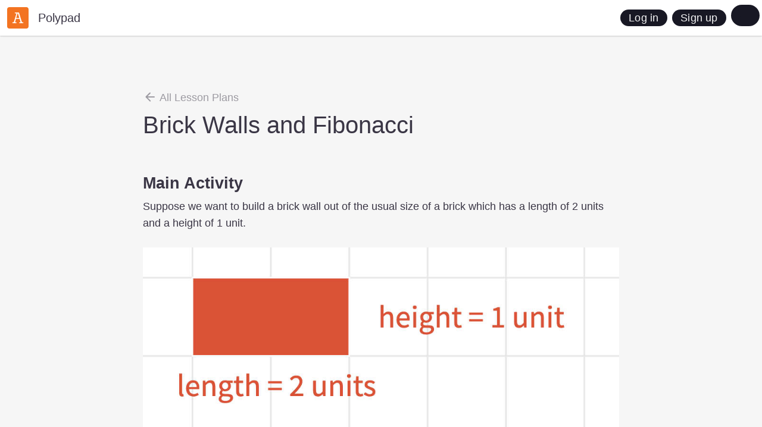

--- FILE ---
content_type: text/html; charset=utf-8
request_url: https://polypad.amplify.com/ru/lesson/brick-walls-and-fibonacci
body_size: 6696
content:
<!DOCTYPE html><html lang="ru"><head><meta charset="utf-8"><meta content="IE=edge" http-equiv="X-UA-Compatible"><title>Brick Walls and Fibonacci – Polypad</title><meta content="Explore our free library of tasks, lesson ideas and puzzles using Polypad and virtual manipulatives." name="description"><meta content="telephone=no" name="format-detection"><link href="https://polypad.amplify.com/lesson/brick-walls-and-fibonacci" rel="canonical"><link href="https://polypad.amplify.com/lesson/brick-walls-and-fibonacci" hreflang="x-default" rel="alternate"><link href="https://polypad.amplify.com/ar/lesson/brick-walls-and-fibonacci" hreflang="ar" rel="alternate"><link href="https://polypad.amplify.com/cn/lesson/brick-walls-and-fibonacci" hreflang="cn" rel="alternate"><link href="https://polypad.amplify.com/de/lesson/brick-walls-and-fibonacci" hreflang="de" rel="alternate"><link href="https://polypad.amplify.com/es/lesson/brick-walls-and-fibonacci" hreflang="es" rel="alternate"><link href="https://polypad.amplify.com/et/lesson/brick-walls-and-fibonacci" hreflang="et" rel="alternate"><link href="https://polypad.amplify.com/fa/lesson/brick-walls-and-fibonacci" hreflang="fa" rel="alternate"><link href="https://polypad.amplify.com/fr/lesson/brick-walls-and-fibonacci" hreflang="fr" rel="alternate"><link href="https://polypad.amplify.com/he/lesson/brick-walls-and-fibonacci" hreflang="he" rel="alternate"><link href="https://polypad.amplify.com/hi/lesson/brick-walls-and-fibonacci" hreflang="hi" rel="alternate"><link href="https://polypad.amplify.com/hr/lesson/brick-walls-and-fibonacci" hreflang="hr" rel="alternate"><link href="https://polypad.amplify.com/hu/lesson/brick-walls-and-fibonacci" hreflang="hu" rel="alternate"><link href="https://polypad.amplify.com/id/lesson/brick-walls-and-fibonacci" hreflang="id" rel="alternate"><link href="https://polypad.amplify.com/it/lesson/brick-walls-and-fibonacci" hreflang="it" rel="alternate"><link href="https://polypad.amplify.com/ja/lesson/brick-walls-and-fibonacci" hreflang="ja" rel="alternate"><link href="https://polypad.amplify.com/ko/lesson/brick-walls-and-fibonacci" hreflang="ko" rel="alternate"><link href="https://polypad.amplify.com/nl/lesson/brick-walls-and-fibonacci" hreflang="nl" rel="alternate"><link href="https://polypad.amplify.com/pl/lesson/brick-walls-and-fibonacci" hreflang="pl" rel="alternate"><link href="https://polypad.amplify.com/pt/lesson/brick-walls-and-fibonacci" hreflang="pt" rel="alternate"><link href="https://polypad.amplify.com/ro/lesson/brick-walls-and-fibonacci" hreflang="ro" rel="alternate"><link href="https://polypad.amplify.com/ru/lesson/brick-walls-and-fibonacci" hreflang="ru" rel="alternate"><link href="https://polypad.amplify.com/sv/lesson/brick-walls-and-fibonacci" hreflang="sv" rel="alternate"><link href="https://polypad.amplify.com/th/lesson/brick-walls-and-fibonacci" hreflang="th" rel="alternate"><link href="https://polypad.amplify.com/tr/lesson/brick-walls-and-fibonacci" hreflang="tr" rel="alternate"><link href="https://polypad.amplify.com/uk/lesson/brick-walls-and-fibonacci" hreflang="uk" rel="alternate"><link href="https://polypad.amplify.com/vi/lesson/brick-walls-and-fibonacci" hreflang="vi" rel="alternate"><meta content="True" name="HandheldFriendly"><meta content="480" name="MobileOptimized"><meta content="width=device-width, initial-scale=1" name="viewport"><meta content="on" http-equiv="cleartype"><meta content="yes" name="mobile-web-app-capable"><meta content="Polypad" name="mobile-web-app-title"><meta content="#181824" name="theme-color"><link href="/manifest.json" rel="manifest"><link href="/favicons/favicon-32.png" rel="icon" sizes="32x32"><link href="/favicons/favicon-192.png" rel="icon" sizes="192x192"><meta content="yes" name="apple-mobile-web-app-capable"><meta content="Polypad" name="apple-mobile-web-app-title"><meta content="black" name="apple-mobile-web-app-status-bar-style"><link href="/favicons/apple-touch-icon.png" rel="apple-touch-icon"><meta content="Polypad" name="application-name"><meta content="/favicons/ms-config.xml" name="msapplication-config"><meta content="Explore our free library of tasks, lesson ideas and puzzles using Polypad and virtual manipulatives." name="msapplication-tooltip"><meta content="#181824" name="msapplication-navbutton-color"><meta content="#181824" name="msapplication-TileColor"><meta content="/favicons/favicon-192.png" name="msapplication-TileImage"><meta content="Brick Walls and Fibonacci – Polypad" property="og:title"><meta content="Explore our free library of tasks, lesson ideas and puzzles using Polypad and virtual manipulatives." property="og:description"><meta content="https://polypad.amplify.com/ru/lesson/brick-walls-and-fibonacci" property="og:url"><meta content="https://static.mathigon.org/cms/42d1585ad9adfe430cc04d7d27cd5e63.png" property="og:image"><meta content="720" property="og:image:width"><meta content="360" property="og:image:height"><meta content="website" property="og:type"><meta content="Polypad" property="og:site_name"><meta content="summary_large_image" name="twitter:card"><meta content="@MathigonOrg" name="twitter:site"><link href="/lessons.fd8fbeefd7.css" rel="stylesheet"></head><body><noscript class="warning"><div class="warning-body"><x-icon name="logo" size="100"></x-icon><p>Пожалуйста, включите JavaScript в вашем браузере, чтобы получить доступ к Amplify.</p></div></noscript><div class="pp-nav" id="amp-nav"></div><header id="polypad-header"><div class="header-left"><button class="amplify ${user.isTeacher?'skip':''}"><img alt="A" height="60" src="/amplify.svg" width="60"></button><a href="/ru/" title="Дом"><svg viewBox="0 0 512 512" role="presentation" xmlns="http://www.w3.org/2000/svg"><path d="m0 0h512v512h-512z" fill="#0f81f1"/><g fill="#fff"><path d="m102 160.2 154-89 154 89-154 88.9z" opacity=".7"/><path d="m262 259.5 154-88.9v177.8l-154 88.9z" opacity=".5"/><path d="m96 512v-341.4l154 88.9v252.5z" opacity=".9"/></g></svg><span>Polypad</span></a></div><div class="header-right amp-styles"><button class="btn rhythm-btn btn-secondary btn-small rounded-lg border login-btn btn-secondary" :show="!user" data-testid="header-login-button">Log in</button><a class="btn rhythm-btn btn-primary btn-small rounded-lg border login-btn hide-mobile btn-primary" :show="!user" data-display="flex" data-ping-click="polypad-new-account" href="/auth/signup">Sign up</a><x-popup :show="user &amp;&amp; !user.isTeacher" animation="fade" hidden><button class="btn btn-icon-ghost nav-btn popup-target" title="Пользователь"><x-icon name="user" size="28"></x-icon></button><div class="popup-body"><div class="nav-link"><x-icon name="user"></x-icon> ${user.first} ${user.last} <span class="subtitle">${user.email}</span></div><a class="nav-link" href="/auth/logout"><x-icon name="logout"></x-icon>выход</a></div></x-popup><x-popup animation="fade"><button class="btn btn-icon-ghost nav-btn popup-target" title="More options"><x-icon name="more" size="28"></x-icon></button><div class="popup-body"><a class="nav-link" href="/p#landing"><x-icon name="lightbulb"></x-icon>Начиная</a><a class="nav-link" href="/contest"><x-icon name="trophy"></x-icon>Художественный конкурс</a><a class="nav-link" href="https://www.youtube.com/playlist?list=PLzsOU-Y-kOkJMemcFtVErw49Y0NujfHTT" target="_blank"><x-icon name="youtube"></x-icon>Видео с указателями</a><a class="nav-link" href="/accessibility"><x-icon name="accessibility"></x-icon>Доступность</a><hr><button class="nav-link" data-modal="language"><x-icon name="language"></x-icon>Изменение языка</button><label class="nav-link"><x-icon name="brightness"></x-icon>Темный режим<input class="toggle" id="dark-mode" type="checkbox"><div class="control"></div></label><!-- Global nav sometimes is missing and users will need a way to log out--><!-- This was noticed as part of Assign From Polypad build effort Oct 2025--><!-- https://amplify-education.atlassian.net/browse/PL-148?atlOrigin=eyJpIjoiYzVhNjc1MmJiNDJjNDI3ZWFiZGNmMjJiMGNkNWViMjAiLCJwIjoiaiJ9--><!-- TODO: remove this--><a class="nav-link" href="/auth/logout" :show="user"><x-icon name="logout"></x-icon>Logout</a></div></x-popup></div></header><x-modal id="language"><button class="close" aria-label="Закрывать"><x-icon name="close"></x-icon></button><div class="modal-body"><h2 class="text-center"><x-icon name="language" size="32"></x-icon> Изменение языка</h2><div class="locale-list"><a class="locale-link" href="/lesson/brick-walls-and-fibonacci" lang="en"><img alt="" height="36" src="/images/flags/gb.png" width="36">English</a><a class="locale-link" href="/ar/lesson/brick-walls-and-fibonacci" lang="ar"><img alt="" height="36" src="/images/flags/sa.png" width="36">عربى</a><a class="locale-link" href="/cn/lesson/brick-walls-and-fibonacci" lang="cn"><img alt="" height="36" src="/images/flags/cn.png" width="36">中文</a><a class="locale-link" href="/de/lesson/brick-walls-and-fibonacci" lang="de"><img alt="" height="36" src="/images/flags/de.png" width="36">Deutsch</a><a class="locale-link" href="/es/lesson/brick-walls-and-fibonacci" lang="es"><img alt="" height="36" src="/images/flags/es.png" width="36">Español</a><a class="locale-link" href="/et/lesson/brick-walls-and-fibonacci" lang="et"><img alt="" height="36" src="/images/flags/ee.png" width="36">Eesti</a><a class="locale-link" href="/fa/lesson/brick-walls-and-fibonacci" lang="fa"><img alt="" height="36" src="/images/flags/ir.png" width="36">فارسی</a><a class="locale-link" href="/fr/lesson/brick-walls-and-fibonacci" lang="fr"><img alt="" height="36" src="/images/flags/fr.png" width="36">Français</a><a class="locale-link" href="/he/lesson/brick-walls-and-fibonacci" lang="he"><img alt="" height="36" src="/images/flags/il.png" width="36">עִברִית</a><a class="locale-link" href="/hi/lesson/brick-walls-and-fibonacci" lang="hi"><img alt="" height="36" src="/images/flags/in.png" width="36">हिन्दी</a><a class="locale-link" href="/hr/lesson/brick-walls-and-fibonacci" lang="hr"><img alt="" height="36" src="/images/flags/hr.png" width="36">Hrvatski</a><a class="locale-link" href="/hu/lesson/brick-walls-and-fibonacci" lang="hu"><img alt="" height="36" src="/images/flags/hu.png" width="36">Magyar</a><a class="locale-link" href="/id/lesson/brick-walls-and-fibonacci" lang="id"><img alt="" height="36" src="/images/flags/id.png" width="36">Bahasa Indonesia</a><a class="locale-link" href="/it/lesson/brick-walls-and-fibonacci" lang="it"><img alt="" height="36" src="/images/flags/it.png" width="36">Italiano</a><a class="locale-link" href="/ja/lesson/brick-walls-and-fibonacci" lang="ja"><img alt="" height="36" src="/images/flags/jp.png" width="36">日本語</a><a class="locale-link" href="/ko/lesson/brick-walls-and-fibonacci" lang="ko"><img alt="" height="36" src="/images/flags/kr.png" width="36">한국어</a><a class="locale-link" href="/nl/lesson/brick-walls-and-fibonacci" lang="nl"><img alt="" height="36" src="/images/flags/nl.png" width="36">Nederlands</a><a class="locale-link" href="/pl/lesson/brick-walls-and-fibonacci" lang="pl"><img alt="" height="36" src="/images/flags/pl.png" width="36">Polski</a><a class="locale-link" href="/pt/lesson/brick-walls-and-fibonacci" lang="pt"><img alt="" height="36" src="/images/flags/br.png" width="36">Português</a><a class="locale-link" href="/ro/lesson/brick-walls-and-fibonacci" lang="ro"><img alt="" height="36" src="/images/flags/ro.png" width="36">Română</a><a class="locale-link" href="/ru/lesson/brick-walls-and-fibonacci" lang="ru"><img alt="" height="36" src="/images/flags/ru.png" width="36">Русский</a><a class="locale-link" href="/sv/lesson/brick-walls-and-fibonacci" lang="sv"><img alt="" height="36" src="/images/flags/se.png" width="36">Svenska</a><a class="locale-link" href="/th/lesson/brick-walls-and-fibonacci" lang="th"><img alt="" height="36" src="/images/flags/th.png" width="36">ภาษาไทย</a><a class="locale-link" href="/tr/lesson/brick-walls-and-fibonacci" lang="tr"><img alt="" height="36" src="/images/flags/tr.png" width="36">Türkçe</a><a class="locale-link" href="/uk/lesson/brick-walls-and-fibonacci" lang="uk"><img alt="" height="36" src="/images/flags/ua.png" width="36">Українська</a><a class="locale-link" href="/vi/lesson/brick-walls-and-fibonacci" lang="vi"><img alt="" height="36" src="/images/flags/vn.png" width="36">Tiếng Việt</a></div></div></x-modal><x-modal class="amp-styles assign-modal" id="assign"><button class="close btn btn-icon-ghost" aria-label="Закрывать" data-testid="amplify-modal-close-button" role="button" tabindex="0"><i class="icon-v2-close" aria-hidden="true"></i></button><div class="modal-body"><h2 class="text-center">Assigning with Polypad</h2><div :if="!isEmpty"><p class="text-center text-light">Name this activity and then continue to create an assignable activity with this Polypad. We'll automatically create an activity your students can join. You'll have access to a range of teacher tools, including being able to view their work in real time. <a data-modal-action="learn-more" data-ping-click="assign-modal-learn-more" href="#">Learn more.</a></p><div class="amp-field field-inline name-activity-container"><label class="amplify-input-label" for="activity-name-input">Name your activity:</label><input class="form-control" id="activity-name-input" data-testid="assign-modal-activity-name-input" placeholder="Enter activity name" type="text"></div></div><div :if="isEmpty"><p class="text-center empty-polypad-warning" data-testid="assign-modal-empty-polypad-warning">Empty polypads cannot be assigned.</p></div><div><button class="btn rhythm-btn btn-secondary btn-small rounded-lg" data-modal-action="close" data-ping-click="assign-modal-closed" data-testid="assign-modal-cancel-button">Отмена</button><button class="btn rhythm-btn btn-primary btn-small rounded-lg" data-ping-click="assign-modal-continue" data-testid="assign-modal-continue-button" disabled>Continue</button></div></div></x-modal><x-modal class="amp-styles share-modal" id="share-options"><button class="close btn btn-icon-ghost" aria-label="Закрывать" data-testid="amplify-modal-close-button" role="button" tabindex="0"><i class="icon-v2-close" aria-hidden="true"></i></button><div class="modal-body"><h2>Share Options</h2><p>Share either a private or public activity link directly with students.</p><div class="amp-field field-inline access-container" :if="canEdit &amp;&amp; key &amp;&amp; user"><div class="rounded-lg" id="share-access-react-dropdown-container"></div><input class="form-control rounded-lg" @click="copyLink()" data-ping-click="share-modal-copy-link-input" readonly value="polypad.org/${key}"></div><div :show="canShare"><p>Alternatively, share using the following platforms:</p><ul class="share-container"><div><li class="share-option"><button class="btn" id="embed-share-btn" aria-label="Copy embed code" data-modal-action="copy-embed-code" data-ping-click="share-modal-copy-embed" title="Embed"><x-icon name="code" size="35"></x-icon></button><label for="embed-share-btn">Embed</label></li><li class="share-option" role="link"><button class="btn classroom" id="classroom-share-btn" aria-label="Share on Google Classroom (opens in new tab)" data-modal-action="share-classroom" data-ping-click="share-modal-classroom" title="Classroom"><x-icon name="classroom" size="35"></x-icon></button><label for="classroom-share-btn">Classroom</label></li><li class="share-option" role="link"><button class="btn twitter" id="twitter-share-btn" aria-label="Share on X (Twitter) (opens in new tab)" data-modal-action="share-twitter" data-ping-click="share-modal-twitter" title="X (Twitter)"><x-icon name="twitter" size="35"></x-icon></button><label for="twitter-share-btn">X (Twitter)</label></li></div><div><li class="share-option" role="link"><button class="btn facebook" id="facebook-share-btn" aria-label="Share on Facebook (opens in new tab)" data-modal-action="share-facebook" data-ping-click="share-modal-facebook" title="Facebook"><x-icon name="facebook" size="35"></x-icon></button><label for="facebook-share-btn">Facebook</label></li><li class="share-option" role="link"><button class="btn pinterest" id="pinterest-share-btn" aria-label="Share on Pinterest (opens in new tab)" data-modal-action="share-pinterest" data-ping-click="share-modal-pinterest" title="Pinterest"><x-icon name="pinterest" size="35"></x-icon></button><label for="pinterest-share-btn">Pinterest</label></li><li class="share-option" role="link"><button class="btn reddit" id="reddit-share-btn" aria-label="Share on Reddit (opens in new tab)" data-modal-action="share-reddit" data-ping-click="share-modal-reddit" title="Reddit"><x-icon name="reddit" size="35"></x-icon></button><label for="reddit-share-btn">Reddit</label></li></div></ul></div><div class="modal-footer"><button class="btn btn-secondary rounded-pill" data-modal-action="close" data-ping-click="share-modal-closed" data-testid="share-options-modal-cancel-button">Отмена</button><button class="btn btn-primary rounded-pill" data-modal-action="copy-link" data-ping-click="share-modal-copy-link-footer" data-testid="share-options-modal-cancel-button">Copy Link</button></div></div></x-modal><main><div class="container narrow"><a class="back" href="/lessons"><x-icon name="back"></x-icon> All Lesson Plans</a><h1>Brick Walls and Fibonacci</h1><article class="tasks-main lime"><h2>Main Activity</h2><p>Suppose we want to build a brick wall out of the usual size of a brick which has a length of 2 units and a height of 1 unit.</p><figure class="image"><img src="https://static.mathigon.org/cms/981332a86bf47b7d39994c71bfe26e3b" style="width:800px"/></figure><p>If our wall is to be 2 units tall, we can build our wall in a number of different ways depending on how long we want to build it. Our problem here is to find the number of ways that we can build a 10 units long wall.</p><p>Use the <a href="https://mathigon.org/polypad/psqC6bJX6tDbLg">canvas</a> here to study the problem: </p><figure><a href="https://mathigon.org/polypad/T0ZroQnMITk8Q" class="bookmark"><div class="bookmark-image" style="background-image:url(https://polypad.amplify.com/usergenerated/L784jtIJjATQfeEyOXVGW8h6dsQTrIMFVpoUzvpRfIw.png)"></div><div class="bookmark-title">Bricks and Fibonacci – Polypad – Polypad<div class="bookmark-href">polypad.org/T0ZroQnMITk8Q</div></div></a></figure><p>We may start solving the problem by arranging the bricks for a 2 x 1 rectangle first.</p><p>How many possible ways can they be laid?</p><p>Next, look at the 2 x 2 construction.</p><p>How many arrangements are possible?</p><p>Now try 2 x 3 arrangements.</p><p>Before we work our way up to the 2 x 10. Let’s try to see if any particular pattern starting to emerge?</p><h2>Solution</h2><p>The tricky pattern to spot is that each total on the right is the sum of the previous two totals.</p><ul class="bulleted-list"><li>1, 2, 3, 5, 8, 13, 21, 34, 55, 89, …</li></ul><p>You may have heard of the Fibonacci numbers will notice that the totals are the Fibonacci sequence, starting at 1, 2, …</p><p>So by following the Fibonacci Sequence, for the 10-unit long wall; there are 89 possible ways to arrange the bricks</p><p>You may read more about Fibonacci Numbers on Mathigon</p><figure><a href="https://mathigon.org/course/sequences/fibonacci" class="bookmark"><div class="bookmark-image" style="background-image:url(https://static.mathigon.org/tiles/sequences-fibonacci-en.jpg)"></div><div class="bookmark-title">Fibonacci Numbers – Sequences and Patterns<div class="bookmark-href">mathigon.org/course/sequences/fibonacci</div></div></a></figure><h2>Extension</h2><p>We may wonder in how many different ways can we build an “n” unit-long wall.</p><p>In fact, there is a formula for finding any Fibonacci number without having to add up all the previous ones. </p><p>If we go back to the first question, for the 10-unit-long wall;</p><p>the number with 5 pairs lengthwise and no slabs across the path (just 1 way)= 5 choose 5</p><figure class="image"><img src="https://static.mathigon.org/cms/3aa96686c8cbfdc1c6a43e43d4595d59" style="width:800px"/></figure><p>the number with 4 pairs lengthwise and 2 across (15 ways)= 6 choose 4</p><figure class="image"><img src="https://static.mathigon.org/cms/8ec42cdafb125d437fbdca54d0dafdd0" style="width:800px"/></figure><p>the number with 3 pairs lengthwise and 4 across (35 ways)= 7 choose 3</p><p>the number with 2 pairs lengthwise and 6 across (28 ways)= 8  choose 2</p><p>the number with one pair lengthwise and 8 across (9 ways) = 9 choose 1</p><p>and the number with no pairs lengthwise and all 10 across (1 way) = 10 choose 0</p><figure class="image"><img src="https://static.mathigon.org/cms/1f0c8f968d70eb22be09203b30bea187" style="width:800px"/></figure><p>So the total number of ways is</p><p>C(10,0) + C(9,1) + C(8,2) + C(7,3) + C(6,4) + C(5,5)</p><p>1 + 9 + 28 + 35 + 15 + 1 = 89</p><p>We may see these numbers on the Pascal Triangle in a diagonal format.</p><figure class="image"><img src="https://static.mathigon.org/cms/8120543ef20c19f3d43020f27c557e9a" style="width:800px"/></figure><p>So for n unit long wall, we can use the combination idea to choose the lengthwise bricks from a total of n bricks.</p><p>The total number of ways:</p><p>C(n,0) + C(n-1,1)+ C(n-2,2)+ C(n-3,3)+ C(n-4,4) ...+ C(n,r) where r cannot be bigger than n</p><p>We can try our latest discovery for a 12 units long wall;</p><figure class="image"><img src="https://static.mathigon.org/cms/7ce1a9d01bc71eb43d72cf132923ac89" style="width:800px"/></figure><p>With Fibonacci sequence; 1, 2, 3, 5, 8, 13, 21, 34, 55, 89, 144, <strong>233</strong></p><p>With the Combination method;</p><p><strong>C(12,0)</strong><strong> + </strong><strong>C(11,1</strong><strong>) +</strong><strong> C(10,2)</strong><strong> + </strong><strong>C(9,3)</strong><strong> + </strong><strong>C(8,4)</strong><strong> + </strong><strong>C(7,5)</strong><strong> + </strong><strong>C(6,6)</strong><strong> >></strong></p><p><strong>1</strong><strong> + </strong><strong>11</strong><strong> + </strong><strong>45</strong><strong> + </strong><strong>84</strong><strong> + </strong><strong>70</strong><strong> + </strong><strong>21</strong><strong> + </strong><strong>1</strong><strong> = 233</strong></p><h2>Desmos Classroom Link</h2><figure><a href="https://teacher.desmos.com/activitybuilder/custom/62feb3a6c187c96718b0fec7" class="bookmark"><div class="bookmark-image" style="background-image:url(https://uploads.desmos.com/activitybuilder/59ff7bb3bd945000e5d9089f51872c89)"></div><div class="bookmark-title">Brick Walls  • Activity Builder by Desmos Classroom<div class="bookmark-href">teacher.desmos.com/activitybuilder/custom/62feb3a6c187c96718b0fec7</div></div></a></figure></article></div><footer class="global-footer"><div class="row"><p><a href="https://amplify.com" title="Amplify"><span class="amplify-logo" aria-hidden="true"></span></a></p><ul class="socials"><li><a aria-label="Follow us on X (Twitter)" href="https://twitter.com/MathigonOrg" rel="noopener" target="_blank" title="X (Twitter)"><x-icon name="twitter"></x-icon></a></li><li><a aria-label="Follow us on Facebook" href="https://www.facebook.com/Mathigon/" rel="noopener" target="_blank" title="Facebook"><x-icon name="facebook"></x-icon></a></li><li><a aria-label="Follow us on Instagram" href="https://www.instagram.com/mathigon_org/" rel="noopener" target="_blank" title="Instagram"><x-icon name="instagram"></x-icon></a></li><li><a aria-label="Subscribe to us on YouTube" href="https://www.youtube.com/c/Mathigon" rel="noopener" target="_blank" title="YouTube"><x-icon name="youtube"></x-icon></a></li></ul></div><div class="row"><p>&copy; 2025 Amplify Education</p><ul><li><a href="https://amplify.com/customer-privacy" target="_blank">Политика конфиденциальности клиентов</a></li><li><a href="https://amplify.com/acceptable-use-policy" target="_blank">Политика приемлемого использования</a></li><li><a href="https://amplify.com/site-terms" target="_blank">Условия использования веб-сайта</a></li><li><a href="https://amplify.com/site-privacy" target="_blank">Политика конфиденциальности веб-сайта</a></li><li><a href="/partners">Партнерские отношения</a></li></ul></div></footer></main><script src="https://learning.amplify.com/amp-navigation-v2/v1/latest/amp-navigation-v2.min.js"></script><script>window.csrfToken='pTL9jANN4stfHRDCpTfDqGBOfy4AagvlibIig=';window.keycloakData={"url":"https://my.amplify.com/auth/","client":"polypad"}</script><script>window.app = 'polypad'</script><script>window.features = ["assign-from-polypad"];</script><script src="/lessons.ru.b25fa36766.js"></script></body></html>

--- FILE ---
content_type: application/javascript; charset=UTF-8
request_url: https://polypad.amplify.com/lessons.ru.b25fa36766.js
body_size: 37937
content:
/* (c) Amplify */

"use strict";(()=>{var Je=Object.defineProperty,Tn=Object.defineProperties,In=Object.getOwnPropertyDescriptor,Pn=Object.getOwnPropertyDescriptors;var Ye=Object.getOwnPropertySymbols;var Ln=Object.prototype.hasOwnProperty,Rn=Object.prototype.propertyIsEnumerable;var de=(e,t)=>(t=Symbol[e])?t:Symbol.for("Symbol."+e),Un=e=>{throw TypeError(e)};var je=(e,t,r)=>t in e?Je(e,t,{enumerable:!0,configurable:!0,writable:!0,value:r}):e[t]=r,Qe=(e,t)=>{for(var r in t||(t={}))Ln.call(t,r)&&je(e,r,t[r]);if(Ye)for(var r of Ye(t))Rn.call(t,r)&&je(e,r,t[r]);return e},Ze=(e,t)=>Tn(e,Pn(t));var tr=(e,t,r,n)=>{for(var i=n>1?void 0:n?In(t,r):t,s=e.length-1,o;s>=0;s--)(o=e[s])&&(i=(n?o(t,r,i):o(i))||i);return n&&i&&Je(t,r,i),i};var H=(e,t,r)=>new Promise((n,i)=>{var s=l=>{try{c(r.next(l))}catch(d){i(d)}},o=l=>{try{c(r.throw(l))}catch(d){i(d)}},c=l=>l.done?n(l.value):Promise.resolve(l.value).then(s,o);c((r=r.apply(e,t)).next())}),On=function(e,t){this[0]=e,this[1]=t};var pe=e=>{var t=e[de("asyncIterator")],r=!1,n,i={};return t==null?(t=e[de("iterator")](),n=s=>i[s]=o=>t[s](o)):(t=t.call(e),n=s=>i[s]=o=>{if(r){if(r=!1,s==="throw")throw o;return o}return r=!0,{done:!1,value:new On(new Promise(c=>{var l=t[s](o);l instanceof Object||Un("Object expected"),c(l)}),1)}}),i[de("iterator")]=()=>i,n("next"),"throw"in t?n("throw"):i.throw=s=>{throw s},"return"in t&&n("return"),i};function rr(e=10){return Math.random().toString(36).substr(2,e)}function ot(e,...t){return t.includes(e)}var qn=(e,t)=>e.concat(t);function ge(e,t,r=qn){for(let n of Object.keys(t))n in e&&Array.isArray(e[n])&&Array.isArray(t[n])?e[n]=r(e[n],t[n]):n in e&&e[n]instanceof Object&&t[n]instanceof Object?ge(e[n],t[n]):e[n]=t[n]}function me(e,t=0){return t?+setTimeout(e,t):(e(),0)}function vt(){let e=()=>{},t=()=>{},r=new Promise((n,i)=>{e=n,t=i});return r.catch(n=>n),{promise:r,resolve:e,reject:t}}var er=class extends Error{constructor(e){super("[Cache Error]"),this.data=e}};function nr(e){let t=new Map;return function(...r){let n=r.join("--");if(!t.has(n))try{t.set(n,e(...r))}catch(s){t.set(n,new er(s))}let i=t.get(n);if(i instanceof er)throw i.data;return i}}function Vt(e,t=0,r=!1){let n=!1,i=!1;return(...s)=>{n?i=!0:(r?i=!0:e(...s),n=!0,setTimeout(()=>{i&&e(...s),n=i=!1},t))}}function Nn(e){return function(t,r){if(!t||Array.isArray(this)||e.includes(t))return r}}function we(e,t,r){if(!e)return t;try{return JSON.parse(e,r?Nn(r):void 0)||t}catch(n){return t}}function ve(e,t){return new Array(t).fill(e)}function ir(e,t,r){let n=[];for(let i=0;i<t;++i)n.push(ve(e,r));return n}function ye(e,t){let r=[];for(let n=0;n<t;++n)r.push(e(n));return r}function sr(e,t,r){let n=[];for(let i=0;i<t;++i){let s=[];for(let o=0;o<r;++o)s.push(e(i,o));n.push(s)}return n}function or(e,t,r=1){let n=[];if(t===void 0&&e>=0)for(let i=0;i<e;i+=r)n.push(i);else if(t===void 0)for(let i=0;i>e;i-=r)n.push(i);else if(e<=t)for(let i=e;i<=t;i+=r)n.push(i);else for(let i=e;i>=t;i-=r)n.push(i);return n}function ut(e,t=0){return e[e.length-1-t]}function at(e){return e.reduce((t,r)=>t+r,0)}function ar(e){let t=0;return()=>e[t++%e.length]}function be(e){return e.filter((t,r)=>e.indexOf(t)===r)}function xe(e){return e.reduce((t,r)=>t.concat(Array.isArray(r)?xe(r):r),[])}function ke(e,t){let r=[];for(let n=0;n<e.length;n+=t)r.push(e.slice(n,n+t));return r}function z(e,t=/\s+/){return e?e.trim().split(t):[]}function cr(e){return e.toLowerCase().replace(/^-/,"").replace(/-(.)/g,(t,r)=>r.toUpperCase())}var Me=class{constructor(){this.events=new Map}on(e,t){for(let r of z(e))this.events.has(r)||this.events.set(r,[]),this.events.get(r).push(t)}one(e,t){let r=n=>{this.off(e,r),t(n)};this.on(e,r)}off(e,t){for(let r of z(e))this.events.has(r)&&this.events.set(r,this.events.get(r).filter(n=>n!==t))}trigger(e,t){for(let r of z(e))if(this.events.has(r))for(let n of this.events.get(r))n(t)}};var Vn=Object.defineProperty,Ae=(e,t)=>{for(var r in t)Vn(e,r,{get:t[r],enumerable:!0})},hr=1e-6;function $(e,t,r=hr){return isNaN(e)||isNaN(t)?!1:Math.abs(e-t)<r}function W(e,t,r,n=hr){return t>r&&([t,r]=[r,t]),e>t+n&&e<r-n}function ht(e,t=1){return Math.round(e/t)*t}function F(e,t=-1/0,r=1/0){return Math.min(r,Math.max(t,e))}function Ee(e,t,r=.5){return e+(t-e)*r}function Y(e){return e*e}function fr(e,t){return(e%t+t)%t}function dr(e,t=0){let r=e.slice(0),n=pr(r);return t?n.filter(i=>i.length===t):n}function pr(e){if(e.length===1)return[[],e];let t=e.pop(),r=pr(e),n=[];for(let i of r)n.push(i,[...i,t]);return n}var Dn={};Ae(Dn,{determinant:()=>Fn,fill:()=>gr,identity:()=>mr,inverse:()=>yr,product:()=>Bt,reflection:()=>zn,rotation:()=>Bn,scalarProduct:()=>Wn,shear:()=>Hn,sum:()=>wr,transpose:()=>vr});function gr(e,t,r){return ir(e,t,r)}function mr(e=2){let t=gr(0,e,e);for(let r=0;r<e;++r)t[r][r]=1;return t}function Bn(e){let t=Math.sin(e),r=Math.cos(e);return[[r,-t],[t,r]]}function Hn(e){return[[1,e],[0,1]]}function zn(e){let t=Math.sin(2*e),r=Math.cos(2*e);return[[r,t],[t,-r]]}function wr(...e){let[t,...r]=e,n=r.length>1?wr(...r):r[0];if(t.length!==n.length||t[0].length!==n[0].length)throw new Error("Matrix sizes don\u2019t match");let i=[];for(let s=0;s<t.length;++s){let o=[];for(let c=0;c<t[s].length;++c)o.push(t[s][c]+n[s][c]);i.push(o)}return i}function Wn(e,t){return e.map(r=>r.map(n=>n*t))}function Bt(...e){let[t,...r]=e,n=r.length>1?Bt(...r):r[0];if(t[0].length!==n.length)throw new Error("Matrix sizes don\u2019t match.");let i=[];for(let s=0;s<t.length;++s){let o=[];for(let c=0;c<n[0].length;++c){let l=0;for(let d=0;d<n.length;++d)l+=t[s][d]*n[d][c];o.push(l)}i.push(o)}return i}function vr(e){let t=[];for(let r=0;r<e[0].length;++r){let n=[];for(let i=0;i<e.length;++i)n.push(e[i][r]);t.push(n)}return t}function Fn(e){if(e.length!==e[0].length)throw new Error("Not a square matrix.");let t=e.length;if(t===1)return e[0][0];if(t===2)return e[0][0]*e[1][1]-e[0][1]*e[1][0];let r=0;for(let n=0;n<t;++n){let i=e[0][n],s=e[0][n];for(let o=1;o<t;++o)s*=e[o][(n+o)%t],i*=e[o][(n-o+t)%t];r+=s-i}return r}function yr(e){let t=e.length;if(t!==e[0].length)throw new Error("Not a square matrix.");let r=mr(t),n=sr((i,s)=>e[i][s],t,t);for(let i=0;i<t;++i){let s=n[i][i];if($(s,0)){for(let o=i+1;o<t;++o)if(n[o][i]!==0){for(let c=0;c<t;++c)[n[o][c],n[i][c]]=[n[i][c],n[o][c]],[r[o][c],r[i][c]]=[r[i][c],r[o][c]];break}if(s=n[i][i],$(s,0))throw new Error("Matrix not invertible.")}for(let o=0;o<t;++o)n[i][o]=n[i][o]/s,r[i][o]=r[i][o]/s;for(let o=0;o<t;++o){if(o===i)continue;let c=n[o][i];for(let l=0;l<t;++l)n[o][l]-=c*n[i][l],r[o][l]-=c*r[i][l]}}return r}var _t={};Ae(_t,{bernoulli:()=>xr,binomial:()=>jn,cauchy:()=>ri,chiCDF:()=>ii,exponential:()=>ti,find:()=>Gn,geometric:()=>ei,integer:()=>Xn,integrate:()=>Mr,normal:()=>Zn,normalPDF:()=>ni,poisson:()=>Jn,shuffle:()=>Kn,smart:()=>Yn,uniform:()=>Qn,weighted:()=>br});function Kn(e){e=e.slice(0);for(let t=e.length-1;t>0;--t){let r=Math.floor(Math.random()*(t+1));[e[t],e[r]]=[e[r],e[t]]}return e}function Xn(e,t){let r=t===void 0?0:e,n=t===void 0?e:t-e+1;return r+Math.floor(n*Math.random())}function br(e){let t=Math.random()*at(e),r=0;return e.findIndex(n=>(r+=n)>=t)}function Gn(e){return e[Math.floor(e.length*Math.random())]}var Dt=new Map;function Yn(e,t){t||(t=rr()),Dt.has(t)||Dt.set(t,ve(1,e));let r=Dt.get(t),n=br(r.map(i=>i*i));return r[n]-=1,r[n]<=0&&Dt.set(t,r.map(i=>i+1)),n}function xr(e=.5){return Math.random()<e?1:0}function jn(e=1,t=.5){let r=0;for(let n=0;n<e;++n)r+=xr(t);return r}function Jn(e=1){if(e<=0)return 0;let t=Math.exp(-e),r=1,n=0;for(;r>t;++n)r*=Math.random();return n-1}function Qn(e=0,t=1){return e+(t-e)*Math.random()}function Zn(e=0,t=1){let r=Math.random(),n=Math.random();return Math.sqrt(-2*Math.log(r))*Math.cos(2*Math.PI*n)*Math.sqrt(t)+e}function ti(e=1){return e<=0?0:-Math.log(Math.random())/e}function ei(e=.5){if(!(e<=0||e>1))return Math.floor(Math.log(Math.random())/Math.log(1-e))}function ri(){let e,t,r;do t=2*Math.random()-1,r=2*Math.random()-1,e=t*t+r*r;while(e>=1);return t/r}function ni(e,t=1,r=0){return Math.exp(-((e-t)**2)/(2*r))/Math.sqrt(2*Math.PI*r)}var lr=7,ur=[.9999999999998099,676.5203681218851,-1259.1392167224028,771.3234287776531,-176.6150291621406,12.507343278686905,-.13857109526572012,9984369578019572e-21,15056327351493116e-23];function kr(e){if(e<.5)return Math.PI/(Math.sin(Math.PI*e)*kr(1-e));e-=1;let t=ur[0];for(let n=1;n<lr+2;n++)t+=ur[n]/(e+n);let r=e+lr+.5;return Math.sqrt(2*Math.PI)*Math.pow(r,e+.5)*Math.exp(-r)*t}function Mr(e,t,r,n=1){let i=0;for(let s=t;s<r;s+=n)i+=e(s)*n||0;return i}function ii(e,t){return 1-Mr(n=>Math.pow(n,(t-2)/2)*Math.exp(-n/2),0,e)/Math.pow(2,t/2)/kr(t/2)}var si={};Ae(si,{bestPolynomial:()=>hi,coefficient:()=>Er,exponential:()=>ci,linear:()=>ai,logarithmic:()=>li,polynomial:()=>Ar,power:()=>ui});function oi(e,t){let r=1,n=e[0];for(let i=1;i<e.length;++i)r*=t,n+=r*e[i];return n}function ai(e,t=!1){let r=0,n=0,i=0,s=0,o=e.length;for(let d=0;d<o;d++)r+=e[d][0],n+=e[d][1],i+=e[d][0]*e[d][0],s+=e[d][0]*e[d][1];if(t)return[0,s/i];let c=(o*s-r*n)/(o*i-r*r);return[n/o-c*r/o,c]}function ci(e){let t=[0,0,0,0,0,0];for(let s of e)t[0]+=s[0],t[1]+=s[1],t[2]+=s[0]*s[0]*s[1],t[3]+=s[1]*Math.log(s[1]),t[4]+=s[0]*s[1]*Math.log(s[1]),t[5]+=s[0]*s[1];let r=t[1]*t[2]-t[5]*t[5],n=Math.exp((t[2]*t[3]-t[5]*t[4])/r),i=(t[1]*t[4]-t[5]*t[3])/r;return[n,i]}function li(e){let t=[0,0,0,0],r=e.length;for(let s of e)t[0]+=Math.log(s[0]),t[1]+=s[1]*Math.log(s[0]),t[2]+=s[1],t[3]+=Math.pow(Math.log(s[0]),2);let n=(r*t[1]-t[2]*t[0])/(r*t[3]-t[0]*t[0]);return[(t[2]-n*t[0])/r,n]}function ui(e){let t=[0,0,0,0],r=e.length;for(let s of e)t[0]+=Math.log(s[0]),t[1]+=Math.log(s[1])*Math.log(s[0]),t[2]+=Math.log(s[1]),t[3]+=Math.pow(Math.log(s[0]),2);let n=(r*t[1]-t[2]*t[0])/(r*t[3]-t[0]*t[0]);return[Math.exp((t[2]-n*t[0])/r),n]}function Ar(e,t=2){let r=e.map(l=>or(t+1).map(d=>Math.pow(l[0],d))),n=vr(r),i=e.map(l=>[l[1]]),s=Bt(n,r),o=yr(s);return Bt(o,n,i).map(l=>l[0])}function Er(e,t){let n=e.reduce((o,c)=>o+c[1],0)/e.length,i=e.reduce((o,c)=>o+(c[1]-n)**2,0);return 1-e.reduce((o,c)=>o+(c[1]-t(c[0]))**2,0)/i}function hi(e,t=.85,r=8){if(!(e.length<=1))for(let n=1;n<r;++n){let i=Ar(e,n),s=c=>oi(i,c);if(Er(e,s)>=t)return{order:n,coefficients:i,fn:s}}}var Wt=2*Math.PI;function Pr(e,t){let r=Math.atan2(e.y-(t?t.y:0),e.x-(t?t.x:0));return fr(r,Wt)}function Sr(e,t){let r,n=1/0,i=-1;for(let[s,o]of t.entries()){let c=o.project(e),l=x.distance(e,c);l<n&&(r=c,n=l,i=s)}return r?[r,i]:void 0}var x=class P{constructor(t=0,r=0){this.x=t,this.y=r,this.type="point"}get unitVector(){return $(this.length,0)?new P(1,0):this.scale(1/this.length)}get length(){return Math.sqrt(this.x**2+this.y**2)}get inverse(){return new P(-this.x,-this.y)}get flip(){return new P(this.y,this.x)}get perpendicular(){return new P(-this.y,this.x)}get array(){return[this.x,this.y]}distanceFromLine(t){return P.distance(this,t.project(this))}clamp(t,r=0){let n=F(this.x,t.xMin+r,t.xMax-r),i=F(this.y,t.yMin+r,t.yMax-r);return new P(n,i)}changeCoordinates(t,r){let n=r.xMin+(this.x-t.xMin)/t.dx*r.dx,i=r.yMin+(this.y-t.yMin)/t.dy*r.dy;return new P(n,i)}add(t){return P.sum(this,t)}subtract(t){return P.difference(this,t)}round(t=1){return new P(ht(this.x,t),ht(this.y,t))}floor(){return new P(Math.floor(this.x),Math.floor(this.y))}mod(t,r=t){return new P(this.x%t,this.y%r)}angle(t=kt){return Pr(this,t)}snap(t,r=5){return $(this.x,t.x,r)?new P(t.x,this.y):$(this.y,t.y,r)?new P(this.x,t.y):this}static average(...t){let r=at(t.map(i=>i.x))/t.length,n=at(t.map(i=>i.y))/t.length;return new P(r,n)}static dot(t,r){return t.x*r.x+t.y*r.y}static sum(t,r){return new P(t.x+r.x,t.y+r.y)}static difference(t,r){return new P(t.x-r.x,t.y-r.y)}static distance(t,r){return Math.sqrt(Y(t.x-r.x)+Y(t.y-r.y))}static manhattan(t,r){return Math.abs(t.x-r.x)+Math.abs(t.y-r.y)}static interpolate(t,r,n=.5){return new P(Ee(t.x,r.x,n),Ee(t.y,r.y,n))}static interpolateList(t,r=.5){let n=t.length-1,i=Math.floor(F(r,0,1)*n);return P.interpolate(t[i],t[i+1],n*r-i)}static fromPolar(t,r=1){return new P(r*Math.cos(t),r*Math.sin(t))}static random(t){let r=_t.uniform(t.xMin,t.xMax),n=_t.uniform(t.yMin,t.yMax);return new P(r,n)}static equals(t,r,n){return $(t.x,r.x,n)&&$(t.y,r.y,n)}static colinear(t,r,n,i){let s=t.x-r.x,o=t.y-r.y,c=r.x-n.x,l=r.y-n.y;return $(s*l,c*o,i)}transform(t){let r=t[0][0]*this.x+t[0][1]*this.y+t[0][2],n=t[1][0]*this.x+t[1][1]*this.y+t[1][2];return new P(r,n)}rotate(t,r=kt){if($(t,0))return this;let n=this.x-r.x,i=this.y-r.y,s=Math.cos(t),o=Math.sin(t),c=n*s-i*o+r.x,l=n*o+i*s+r.y;return new P(c,l)}reflect(t){let r=t.p2.x-t.p1.x,n=t.p2.y-t.p1.y,i=this.x-t.p1.x,s=this.y-t.p1.y,o=(r*s-n*i)/(r*r+n*n),c=this.x+2*o*n,l=this.y-2*o*r;return new P(c,l)}scale(t,r=t){return new P(this.x*t,this.y*r)}shift(t,r=t){return new P(this.x+t,this.y+r)}translate(t){return this.shift(t.x,t.y)}equals(t,r){return P.equals(this,t,r)}toString(){return`point(${this.x},${this.y})`}},kt=new x(0,0);function Ce(e){return["polygon","polyline","rectangle","triangle"].includes(e.type)}function fi(e){return["polygon","triangle"].includes(e.type)}function Lr(e){return e.type==="polyline"}function Cr(e){return e.type==="rectangle"}function bt(e){return["line","ray","segment"].includes(e.type)}function di(e){return e.type==="line"}function Xt(e){return e.type==="ray"}function Gt(e){return e.type==="segment"}function xt(e){return e.type==="circle"}function Rr(e){return e.type==="ellipse"}function Ht(e){return e.type==="arc"}function pi(e){return e.type==="sector"}function Ft(e){return e.type==="angle"}var Pt=class Tt{constructor(t,r){this.p1=t,this.p2=r,this.type="line"}get length(){return x.distance(this.p1,this.p2)}get lengthSquared(){return(this.p1.x-this.p2.x)**2+(this.p1.y-this.p2.y)**2}get midpoint(){return x.average(this.p1,this.p2)}get slope(){return(this.p2.y-this.p1.y)/(this.p2.x-this.p1.x)}get intercept(){return this.p1.y-this.slope*this.p1.x}get angle(){return Pr(this.p2,this.p1)}get unitVector(){return this.p2.subtract(this.p1).unitVector}get perpendicularVector(){return new x(this.p2.y-this.p1.y,this.p1.x-this.p2.x).unitVector}parallel(t){return new Tt(t,t.add(this.p2).subtract(this.p1))}perpendicular(t){let r=this.line.project(t);return x.equals(t,r)?new Tt(r,r.add(this.perpendicularVector.scale(this.length/2))):new Tt(r,t)}get perpendicularBisector(){return this.perpendicular(this.midpoint)}distanceSquared(t){let r=this.project(t);return(t.x-r.x)**2+(t.y-r.y)**2}get line(){return this.type==="line"?this:new Tt(this.p1,this.p2)}get ray(){return Xt(this)?this:new gi(this.p1,this.p2)}get segment(){return Gt(this)?this:new Ur(this.p1,this.p2)}offset(t){let r=x.difference(this.p2,this.p1),n=x.difference(t,this.p1);return x.dot(r,n)/this.lengthSquared}project(t){return this.at(this.offset(t))}side(t,r){let n=x.difference(this.p2,this.p1),i=x.difference(t,this.p1),s=i.x*n.y-i.y*n.x;return $(s,0,r)?0:Math.sign(s)}contains(t,r){return this.side(t,r)===0}at(t){return x.interpolate(this.p1,this.p2,t)}transform(t){return new this.constructor(this.p1.transform(t),this.p2.transform(t))}rotate(t,r=kt){return $(t,0)?this:new this.constructor(this.p1.rotate(t,r),this.p2.rotate(t,r))}reflect(t){return new this.constructor(this.p1.reflect(t),this.p2.reflect(t))}scale(t,r=t){return new this.constructor(this.p1.scale(t,r),this.p2.scale(t,r))}shift(t,r=t){return new this.constructor(this.p1.shift(t,r),this.p2.shift(t,r))}translate(t){return this.shift(t.x,t.y)}equals(t,r){return this.contains(t.p1,r)&&this.contains(t.p2,r)}toString(){return`line(${this.p1},${this.p2})`}},gi=class extends Pt{constructor(){super(...arguments),this.type="ray"}equals(e,t){return e.type!=="ray"||!this.p1.equals(e.p1,t)?!1:this.p2.equals(e.p2,t)?!0:e.contains(this.p2,t)||this.contains(e.p2,t)}contains(e,t){if(!super.contains(e,t))return!1;let r=this.offset(e);return $(r,0,t)||r>0}toString(){return`ray(${this.p1},${this.p2})`}},Ur=class Or extends Pt{constructor(){super(...arguments),this.type="segment"}contains(t,r){return super.contains(t,r)?this.p1.equals(t,r)||this.p2.equals(t,r)?!0:$(this.p1.x,this.p2.x,r)?W(t.y,this.p1.y,this.p2.y):W(t.x,this.p1.x,this.p2.x):!1}project(t){let r=x.difference(this.p2,this.p1),n=x.difference(t,this.p1),i=F(x.dot(r,n)/this.lengthSquared,0,1);return this.p1.add(r.scale(i))}contract(t){return new Or(this.at(t),this.at(1-t))}equals(t,r,n=!1){return t.type!=="segment"?!1:this.p1.equals(t.p1,r)&&this.p2.equals(t.p2,r)||!n&&this.p1.equals(t.p2,r)&&this.p2.equals(t.p1,r)}toString(){return`segment(${this.p1},${this.p2})`}};function mi(e,t){return $(e.p1.x,e.p2.x)?W(t.y,e.p1.y,e.p2.y):W(t.x,e.p1.x,e.p2.x)}function wi(e,t){return $(e.p1.x,e.p2.x)?(t.y-e.p1.y)/(e.p2.y-e.p1.y)>0:(t.x-e.p1.x)/(e.p2.x-e.p1.x)>0}function vi(e,t){return W(e.offset(t),0,1)}function yi(e,t){let r=e.p1.x-e.p2.x,n=e.p1.y-e.p2.y,i=t.p1.x-t.p2.x,s=t.p1.y-t.p2.y,o=r*s-n*i;if($(o,0))return[];let c=e.p1.x*e.p2.y-e.p1.y*e.p2.x,l=t.p1.x*t.p2.y-t.p1.y*t.p2.x,d=c*i-r*l,M=c*s-n*l;return[new x(d/o,M/o)]}function bi(e,t){let r=x.distance(e.c,t.c);if(r>e.r+t.r)return[];if(r<Math.abs(e.r-t.r))return[];if($(r,0)&&$(e.r,t.r))return[];if($(r,e.r+t.r))return[new Pt(e.c,t.c).midpoint];let n=(Y(e.r)-Y(t.r)+Y(r))/(2*r),i=Math.sqrt(Y(e.r)-Y(n)),s=(t.c.x-e.c.x)*n/r+(t.c.y-e.c.y)*i/r+e.c.x,o=(t.c.y-e.c.y)*n/r-(t.c.x-e.c.x)*i/r+e.c.y,c=(t.c.x-e.c.x)*n/r-(t.c.y-e.c.y)*i/r+e.c.x,l=(t.c.y-e.c.y)*n/r+(t.c.x-e.c.x)*i/r+e.c.y;return[new x(s,o),new x(c,l)]}function $r(e,t){let r=e.p2.x-e.p1.x,n=e.p2.y-e.p1.y,i=Y(r)+Y(n),s=t.c.x,o=t.c.y,c=(e.p1.x-s)*(e.p2.y-o)-(e.p2.x-s)*(e.p1.y-o),l=Y(t.r)*i-Y(c);if(l<0)return[];let d=c*n/i,M=-c*r/i;if($(l,0))return[t.c.shift(d,M)];let _=r*(n<0?-1:1)*Math.sqrt(l)/i,T=Math.abs(n)*Math.sqrt(l)/i;return[t.c.shift(d+_,M+T),t.c.shift(d-_,M-T)]}function xi(e,t){let r=[],n=Ht(e)?e.circle:e,i=Ht(t)?t.circle:t;bt(e)&&bt(t)?r=yi(e,t):bt(n)&&xt(i)?r=$r(n,i):xt(n)&&bt(i)?r=$r(i,n):xt(n)&&xt(i)&&(r=bi(n,i));for(let s of[e,t])Gt(s)&&(r=r.filter(o=>mi(s,o))),Xt(s)&&(r=r.filter(o=>wi(s,o))),Ht(s)&&(r=r.filter(o=>vi(s,o)));return r}function Mt(...e){if(e.length<2)return[];if(e.length>2)return xe(dr(e,2).map(n=>Mt(...n)));let[t,r]=e;if(Ft(t)&&(t=t.shape(!0)),Ft(r)&&(r=r.shape(!0)),Ce(r)&&([t,r]=[r,t]),Ce(t)){let n=bt(r)?t.points.filter(i=>r.contains(i)):[];for(let i of t.edges)n.push(...Mt(i,r));return n}return xi(t,r)}var ki=class It{constructor(...t){this.type="polygon",this.points=t}get circumference(){if(this.points.length<=1)return 0;let t=x.distance(this.points[0],ut(this.points));for(let r=1;r<this.points.length;++r)t+=x.distance(this.points[r-1],this.points[r]);return t}get signedArea(){let t=this.points,r=t.length,n=t[r-1].x*t[0].y-t[0].x*t[r-1].y;for(let i=1;i<r;++i)n+=t[i-1].x*t[i].y-t[i].x*t[i-1].y;return n/2}get area(){return Math.abs(this.signedArea)}get centroid(){let t=this.points,r=t.length,n=0;for(let s=0;s<r;++s)n+=t[s].x;let i=0;for(let s=0;s<r;++s)i+=t[s].y;return new x(n/r,i/r)}get edges(){let t=this.points.length,r=[];for(let n=0;n<t;++n)r.push(new Ur(this.points[n],this.points[(n+1)%t]));return r}get radius(){let t=this.centroid,r=this.points.map(n=>x.distance(n,t));return Math.max(...r)}get oriented(){if(this.signedArea>=0)return this;let t=[...this.points].reverse();return new this.constructor(...t)}static collision(t,r,n){if(t.points.some(i=>r.contains(i))||r.points.some(i=>t.contains(i)))return!0;for(let i of t.edges)for(let s of r.edges)if(Mt(i,s)[0])return!0;return t.equals(r,n)}static regular(t,r=1){let n=Wt/t,i=Math.PI/2-n/2,s=ye(o=>x.fromPolar(i+n*o,r),t);return new It(...s)}static interpolate(t,r,n=.5){let i=t.points.map((s,o)=>x.interpolate(s,r.points[o],n));return new It(...i)}static convexHull(...t){if(t.length<=3)return new It(...t);let r=t.sort((o,c)=>o.x!==c.x?o.x-c.x:o.y-c.y),n=r.slice(0).reverse(),i=[],s=[];for(let[o,c]of[[r,i],[n,s]]){for(let l of o){for(;c.length>=2;){let d=c[c.length-1],M=c[c.length-2];if((d.x-M.x)*(l.y-M.y)>=(l.x-M.x)*(d.y-M.y))c.pop();else break}c.push(l)}c.pop()}return new It(...i.concat(s))}contains(t){let r=!1;for(let n of this.edges){if(n.p1.equals(t)||n.contains(t))return!1;if(n.p1.y>t.y==n.p2.y>t.y)continue;let i=(n.p2.x-n.p1.x)/(n.p2.y-n.p1.y);t.x<i*(t.y-n.p1.y)+n.p1.x&&(r=!r)}return r}at(t){t<0&&(t+=Math.floor(t));let r=t*this.circumference,n=0;for(let i of this.edges){let s=i.length;if(n+s>r)return i.at((r-n)/s);n+=s}return this.points[0]}offset(t){let r=this.edges,n=Sr(t,this.edges)||[this.points[0],0],i=0;for(let s=0;s<n[1];++s)i+=r[s].length;return i+=r[n[1]].offset(t)*r[n[1]].length,i/this.circumference}project(t){let r=Sr(t,this.edges);return r?r[0]:this.points[0]}centerAt(t=kt){return this.translate(t.subtract(this.centroid))}transform(t){return new this.constructor(...this.points.map(r=>r.transform(t)))}rotate(t,r=kt){if($(t,0))return this;let n=this.points.map(i=>i.rotate(t,r));return new this.constructor(...n)}reflect(t){let r=this.points.map(n=>n.reflect(t));return new this.constructor(...r)}scale(t,r=t){let n=this.points.map(i=>i.scale(t,r));return new this.constructor(...n)}shift(t,r=t){let n=this.points.map(i=>i.shift(t,r));return new this.constructor(...n)}translate(t){return this.shift(t.x,t.y)}equals(t,r,n){let i=this.points.length;if(i!==t.points.length)return!1;let s=n?this:this.oriented,o=n?t:t.oriented;for(let c=0;c<i;++c)if(s.points.every((l,d)=>l.equals(o.points[(d+c)%i],r)))return!0;return!1}toString(){return`polygon(${this.points.join(",")})`}};var Mi=180/Math.PI,yo=Math.PI/180;function Ai(e){return e*Mi}var $e=class yt{constructor(t,r=1,n=r){this.p=t,this.w=r,this.h=n,this.type="rectangle"}static aroundPoints(t){let r=1/0,n=-1/0,i=1/0,s=-1/0;for(let o of t)r=r<o.x?r:o.x,n=n>o.x?n:o.x,i=i<o.y?i:o.y,s=s>o.y?s:o.y;return new yt(new x(r,i),n-r,s-i)}get center(){return new x(this.p.x+this.w/2,this.p.y+this.h/2)}get centroid(){return this.center}get circumference(){return 2*Math.abs(this.w)+2*Math.abs(this.h)}get area(){return Math.abs(this.signedArea)}get signedArea(){return this.w*this.h}get edges(){return this.polygon.edges}get points(){return this.polygon.points}get polygon(){let t=new x(this.p.x+this.w,this.p.y),r=new x(this.p.x+this.w,this.p.y+this.h),n=new x(this.p.x,this.p.y+this.h);return new ki(this.p,t,r,n)}get bounds(){return new qr(this.p.x,this.p.x+this.w,this.p.y,this.p.y+this.h)}collision(t){return this.p.x<t.p.x+t.w&&this.p.x+this.w>t.p.x&&this.p.y<t.p.y+t.h&&this.p.y+this.h>t.p.y||this.equals(t.polygon)}padding(t,r,n,i){return new yt(this.p.shift(-i,-t),this.w+i+r,this.h+t+n)}get unsigned(){if(this.w>0&&this.h>0)return this;let t=this.p.shift(this.w<0?this.w:0,this.h<0?this.h:0);return new yt(t,Math.abs(this.w),Math.abs(this.h))}contains(t,r){return W(t.x,this.p.x,this.p.x+this.w,r)&&W(t.y,this.p.y,this.p.y+this.h,r)}project(t){let r;for(let n of this.edges){let i=n.project(t);(!r||x.distance(t,i)<x.distance(t,r))&&(r=i)}return r}at(t){return this.polygon.at(t)}offset(t){return this.polygon.offset(t)}get oriented(){return this.polygon.oriented}transform(t){return this.polygon.transform(t)}rotate(t,r=kt){return $(t,0)?this:this.polygon.rotate(t,r)}reflect(t){return this.polygon.reflect(t)}scale(t,r=t){return new yt(this.p.scale(t,r),this.w*t,this.h*r)}shift(t,r=t){return new yt(this.p.shift(t,r),this.w,this.h)}translate(t){return this.shift(t.x,t.y)}equals(t){return this.polygon.equals(t)}toString(){return`rectangle(${this.p},${this.w},${this.h})`}},qr=class zt{constructor(t,r,n,i,s){this.xMin=t,this.xMax=r,this.yMin=n,this.yMax=i,s==="swap"?(this.dx<0&&([this.xMin,this.xMax]=[r,t]),this.dy<0&&([this.yMin,this.yMax]=[i,n])):s==="center"&&(this.dx<0&&(this.xMin=this.xMax=(t+r)/2),this.dy<0&&(this.yMin=this.yMax=(n+i)/2))}contains(t){return this.containsX(t)&&this.containsY(t)}containsX(t){return W(t.x,this.xMin,this.xMax)}containsY(t){return W(t.y,this.yMin,this.yMax)}resize(t,r){return new zt(this.xMin,this.xMax+t,this.yMin,this.yMax+r)}get dx(){return this.xMax-this.xMin}get dy(){return this.yMax-this.yMin}get xRange(){return[this.xMin,this.xMax]}get yRange(){return[this.yMin,this.yMax]}extend(t,r=t,n=t,i=r){return new zt(this.xMin-i,this.xMax+r,this.yMin-t,this.yMax+n)}get rect(){return new $e(new x(this.xMin,this.yMin),this.dx,this.dy)}get center(){return new x(this.xMin+this.dx/2,this.yMin+this.dy/2)}get flip(){return new zt(this.yMin,this.yMax,this.xMin,this.xMax)}};function _e(e,t,r={}){if(Ft(t))return _e(e,t.shape(!!r.fill),r);if(r.fill&&(e.fillStyle=r.fill),r.opacity&&(e.globalAlpha=r.opacity),r.stroke&&(e.strokeStyle=r.stroke,e.lineWidth=r.strokeWidth||1,r.lineCap&&(e.lineCap=r.lineCap),r.lineJoin&&(e.lineJoin=r.lineJoin)),e.beginPath(),Gt(t))e.moveTo(t.p1.x,t.p1.y),e.lineTo(t.p2.x,t.p2.y);else if(bt(t)){if(!r.box)return;let[n,i]=Mt(t,r.box);if(Xt(t)&&(i=t.p1),!n||!i)return;e.moveTo(n.x,n.y),e.lineTo(i.x,i.y)}else if(xt(t))e.arc(t.c.x,t.c.y,t.r,0,Wt);else if(Ce(t)){let n=t.points;e.moveTo(n[0].x,n[0].y);for(let i of n.slice(1))e.lineTo(i.x,i.y);e.closePath()}else if(Lr(t)){e.moveTo(t.points[0].x,t.points[0].y);for(let n of t.points.slice(1))e.lineTo(n.x,n.y)}else Rr(t)&&e.ellipse(t.c.x,t.c.y,t.a,t.b,t.angle,0,Wt);r.fill&&e.fill(),r.stroke&&e.stroke()}var Ei=4*(Math.sqrt(2)-1)/3;function _r(e,t,r){let i=t.x*(r.y-e.y)+e.x*(t.y-r.y)+r.x*(e.y-t.y)>0?1:0,s=x.distance(t,e);return[e.x,`${e.y}A${s}`,s,0,i,1,r.x,r.y].join(",")}function j(...e){return`M${e.map(t=>`${t.x},${t.y}`).join("L")}`}function Se(e,t){let r=e.perpendicularVector.scale(6),n=e.unitVector.scale(3),i=e.midpoint;switch(t){case"bar":return j(i.add(r),i.add(r.inverse));case"bar2":return j(i.add(n).add(r),i.add(n).add(r.inverse))+j(i.add(n.inverse).add(r),i.add(n.inverse).add(r.inverse));case"arrow":return j(i.add(n.inverse).add(r),i.add(n),i.add(n.inverse).add(r.inverse));case"arrow2":return j(i.add(n.scale(-2)).add(r),i,i.add(n.scale(-2)).add(r.inverse))+j(i.add(r),i.add(n.scale(2)),i.add(r.inverse));default:return""}}function Kt(e,t){if(!e||!t)return"";let r=t.perpendicular,n=e.add(t.scale(9)).add(r.scale(9)),i=e.add(t.scale(9)).add(r.scale(-9));return j(n,e,i)}function Si(e,t){let r="";return ot(t,"start","both")&&(r+=Kt(e.p1,e.unitVector)),ot(t,"end","both")&&(r+=Kt(e.p2,e.unitVector.inverse)),r}function Ci(e,t){let r="";if(ot(t,"start","both")){let n=new Pt(e.c,e.start).perpendicularVector.inverse;r+=Kt(e.start,n)}if(ot(t,"end","both")){let n=new Pt(e.c,e.end).perpendicularVector;r+=Kt(e.end,n)}return r}function Tr(e,t){let r=x.distance(e[0],e[1]),n=x.distance(e[1],e[2]),i=Math.max(.1,r/2),s=Math.max(.1,n/2),o=Math.min(t,i,s),c=o/r,l=o/n,d=1-Ei,M=x.interpolate(e[0],e[1],F(1-c,0,1)),_=x.interpolate(e[0],e[1],F(1-c*d,0,1)),T=x.interpolate(e[1],e[2],F(l*d,0,1)),N=x.interpolate(e[1],e[2],F(l,0,1));return[M,_,T,N]}function Ir(e,t,r=!1){t<0&&(t=0);let n="M";if(!r)n+=`${e[0].x} ${e[0].y}`;else{let i=e[e.length-1],s=e[0],o=e[1],c=Tr([i,s,o],t);n+=`${c[3].x} ${c[3].y}`}for(let i=0;i<e.length;i++)if(i<e.length-2||r){let s=e[i],o=e[(i+1)%e.length],c=e[(i+2)%e.length],l=Tr([s,o,c],t).map(d=>`${d.x} ${d.y}`);n+=`L${l[0]}C${l[1]} ${l[2]} ${l[3]}`}else i===e.length-2&&!r&&(n+=`L${e[i+1].x} ${e[i+1].y}`);return n}function Yt(e,t={}){if(Ft(e)){let r=e.shape(!!t.fill,t.size,t.round);return Yt(r,t)}if(Gt(e)){if(e.p1.equals(e.p2))return"";let r=j(e.p1,e.p2);return t.mark&&(r+=Se(e,t.mark)),t.arrows&&(r+=Si(e,t.arrows)),r}if(Xt(e)){if(!t.box)return"";let r=Mt(e,t.box)[0];if(!r)return"";let n=j(e.p1,r);return t.mark&&(n+=Se(e,t.mark)),n}if(di(e)){if(!t.box)return"";let r=Mt(e,t.box);if(r.length<2)return"";let n=j(r[0],r[1]);return t.mark&&(n+=Se(e,t.mark)),n}if(xt(e))return`M${e.c.x-e.r} ${e.c.y}a${e.r},${e.r} 0 1 0 ${2*e.r} 0a${e.r} ${e.r} 0 1 0 ${-2*e.r} 0Z`;if(Rr(e)){let[r,n]=e.majorVertices,i=Ai(e.angle);return`M${r.x} ${r.y}A${e.a} ${e.b} ${i} 0 0 ${n.x} ${n.y}A${e.a} ${e.b} ${i} 0 0 ${r.x} ${r.y}Z`}if(Ht(e)){let r=`M${_r(e.start,e.c,e.end)}`;return t.arrows&&(r+=Ci(e,t.arrows)),r}return pi(e)?`M${e.c.x} ${e.c.y} L ${_r(e.start,e.c,e.end)}Z`:Lr(e)?t.cornerRadius?Ir(e.points,t.cornerRadius,!1):j(...e.points):fi(e)||Cr(e)&&t.cornerRadius?t.cornerRadius?Ir(e.points,t.cornerRadius,!0):`${j(...e.points)}Z`:Cr(e)?`${j(...e.polygon.points)}Z`:""}var $i=Object.defineProperty,_i=Object.getOwnPropertyDescriptor,Te=(e,t)=>(t=Symbol[e])?t:Symbol.for("Symbol."+e),Ti=e=>{throw TypeError(e)},Ii=(e,t,r,n)=>{for(var i=n>1?void 0:n?_i(t,r):t,s=e.length-1,o;s>=0;s--)(o=e[s])&&(i=(n?o(t,r,i):o(i))||i);return n&&i&&$i(t,r,i),i},J=(e,t,r)=>new Promise((n,i)=>{var s=l=>{try{c(r.next(l))}catch(d){i(d)}},o=l=>{try{c(r.throw(l))}catch(d){i(d)}},c=l=>l.done?n(l.value):Promise.resolve(l.value).then(s,o);c((r=r.apply(e,t)).next())}),Pi=function(e,t){this[0]=e,this[1]=t},Li=e=>{var t=e[Te("asyncIterator")],r=!1,n,i={};return t==null?(t=e[Te("iterator")](),n=s=>i[s]=o=>t[s](o)):(t=t.call(e),n=s=>i[s]=o=>{if(r){if(r=!1,s==="throw")throw o;return o}return r=!0,{done:!1,value:new Pi(new Promise(c=>{var l=t[s](o);l instanceof Object||Ti("Object expected"),c(l)}),1)}}),i[Te("iterator")]=()=>i,n("next"),"throw"in t?n("throw"):i.throw=s=>{throw s},"return"in t&&n("return"),i},jt="_M",At=window.navigator.userAgent.toLowerCase(),Ri=/android|webos|iphone|ipad|ipod|blackberry|iemobile|opera mini/i,Nr=/iphone|ipad|ipod/i,Ui=/^((?!chrome|android).)*safari/i,Vr,Oi=class{constructor(){this.isMobile=Ri.test(At),this.isRetina=(window.devicePixelRatio||1)>1,this.isTouch=!!window.Touch||"ontouchstart"in window,this.isChrome=!!window.chrome,this.isFirefox=At.indexOf("firefox")>=0,this.isAndroid=At.indexOf("android")>=0,this.isIOS=Nr.test(At),this.isSafari=Nr.test(At)||Ui.test(At),this.loadQueue=[],this.loaded=!1,this.width=window.innerWidth,this.height=window.innerHeight,this.resizeCallbacks=[],this.theme={name:"light",isDark:!1},this.themeChangedCallbacks=[],this.themeOverride="",this.darkQuery=(Vr=window.matchMedia)==null?void 0:Vr.call(window,"(prefers-color-scheme: dark)");var e,t;window.onload=()=>this.afterLoad(),document.addEventListener("DOMContentLoaded",()=>this.afterLoad());let r=Vt(()=>this.applyResize());window.addEventListener("resize",r);try{(e=this.darkQuery)==null||e.addEventListener("change",()=>this.applyThemeChange())}catch(i){(t=this.darkQuery)==null||t.addListener(()=>this.applyThemeChange())}let n=this.getCookie("theme");n&&this.setTheme(n);try{this.localStorage=window.localStorage}catch(i){console.warn("Unable to access Local Storage in this context.")}}afterLoad(){if(!this.loaded){this.loaded=!0;for(let e of this.loadQueue)e();setTimeout(()=>this.resize())}}ready(e){this.loaded?e():this.loadQueue.push(e)}redraw(){document.body.offsetHeight}applyResize(){let e=window.innerWidth,t=window.innerHeight;if(!(this.width===e&&this.height===t)){this.width=e,this.height=t;for(let r of this.resizeCallbacks)r({width:this.width,height:this.height});V.trigger("scroll",{top:V.scrollTop})}}onResize(e){e({width:this.width,height:this.height}),this.resizeCallbacks.push(e)}offResize(e){let t=this.resizeCallbacks.indexOf(e);t>=0&&this.resizeCallbacks.splice(t,1)}resize(){this.applyResize()}applyThemeChange(){let e=this.theme.name,t=e==="dark"||e==="auto"&&this.darkQuery.matches;if(t!==this.theme.isDark){this.theme.isDark=t;for(let r of this.themeChangedCallbacks)r(this.theme);setTimeout(()=>gt.setAttr("theme",this.themeOverride||(t?"dark":"light")))}}setTheme(e){e!==this.theme.name&&(this.theme.name=e,this.setCookie("theme",e),this.applyThemeChange())}onThemeChange(e){this.themeChangedCallbacks.push(e)}getHash(){return window.location.hash.slice(1)}setHash(e){let t=document.body.scrollTop;window.location.hash=e,document.body.scrollTop=t}setURL(e,t=""){window.history.replaceState({},t,e),t&&(window.document.title=t)}getCookies(){let e=document.cookie.split(";"),t={};for(let r=0,n=e.length;r<n;++r){let i=e[r].split("=");t[decodeURIComponent(i[0]).trim()]=decodeURIComponent(i[1])}return t}getCookie(e){let t=document.cookie.match(new RegExp(`(^|;) ?${e}=([^;]*)(;|$)`));return t?t[2]:void 0}setCookie(e,t,r=60*60*24*365){let n=window.location.hostname.replace(/^[a-z]{2}\./,"");document.cookie=`${e}=${t};path=/;max-age=${r};domain=${n}`}deleteCookie(e){this.setCookie(e,"",-1)}setStorage(e,t){var r,n;let i=(e||"").split("."),s=we(((r=this.localStorage)==null?void 0:r.getItem(jt))||void 0,{}),o=s;for(let c=0;c<i.length-1;++c)o[i[c]]===void 0&&(o[i[c]]={}),o=o[i[c]];o[i[i.length-1]]=t,(n=this.localStorage)==null||n.setItem(jt,JSON.stringify(s))}getStorage(e){var t;let r=we((t=this.localStorage)==null?void 0:t.getItem(jt),{});if(!e)return r;let n=(e||"").split("."),i=n.pop();for(let s of n){if(!(s in r))return;r=r[s]}return r[i]}deleteStorage(e){var t;e?this.setStorage(e,void 0):(t=this.localStorage)==null||t.setItem(jt,"")}getActiveInput(){let e=document.activeElement;return e!=null&&e.shadowRoot&&(e=e.shadowRoot.activeElement),e===document.body?void 0:L(e)}get formIsActive(){var e;return!!((e=this.getActiveInput())!=null&&e.is("input, select, textarea, [contenteditable]"))}},O=window.BoostBrowser||new Oi;window.BoostBrowser=O;var qi=/\bTrident\/[567]\b|\bMSIE (?:9|10)\.0\b/,Ni=/\bAppleWebKit\/(\d+)\b/,Vi=/\bEdge\/12\.(\d+)\b/,Di=qi.test(navigator.userAgent)||+(navigator.userAgent.match(Vi)||[])[1]<10547||+(navigator.userAgent.match(Ni)||[])[1]<537,Ie={};function Bi(){if(!Di)return;Array.from(document.querySelectorAll("svg > use")).forEach(function(t){let r=t.getAttribute("xlink:href"),[n,i]=r.split("#");if(!n.length||!i)return;let s=t.parentNode;s.removeChild(t),n in Ie||(Ie[n]=fetch(n).then(c=>c.text())),Ie[n].then(c=>{let l=document.implementation.createHTMLDocument("");l.documentElement.innerHTML=c;let M=l.getElementById(i).cloneNode(!0),_=document.createDocumentFragment();for(;M.childNodes.length;)_.appendChild(M.firstChild);s.appendChild(_)})})}var Hi=new Map(Object.entries({" ":"Space",Spacebar:"Space",Del:"Delete",Esc:"Escape",Left:"ArrowLeft",Right:"ArrowRight",Down:"ArrowDown",Up:"ArrowUp"}));function Ue(e){return Hi.get(e.key)||e.key}function Yr(e){let t=new Set(["Enter","Space"]),r=!1;document.addEventListener("keyup",n=>{t.has(Ue(n))&&(r=!1)}),(e||document).addEventListener("keydown",n=>{if(!r&&t.has(Ue(n))){r=!0;let i=O.getActiveInput();i&&i.hasAttr("tabindex")&&i.tagName!=="TEXTAREA"&&(n.preventDefault(),i.trigger("click",new MouseEvent("click")))}})}var ee=!1;setTimeout(()=>ee=!0);var zi="cubic-bezier(0.175, 0.885, 0.32, 1.275)",Wi="cubic-bezier(0.68, -0.275, 0.825, 0.115)",dt={cancel:()=>{},promise:Promise.resolve()};function jr(e,t){if(t===0)return e(1,0,()=>{}),dt;let r=Date.now(),n=vt(),i=0,s=!0,o=()=>{s=!1,n.reject()};function c(){if(!s)return;(!t||i<=t)&&window.requestAnimationFrame(c);let l=Date.now()-r;e(t?Math.min(1,l/t):l,l-i,o),t&&l>=t&&n.resolve(),i=l}return c(),{cancel:o,promise:n.promise}}function Jt(e,t=0,r=0){switch(e){case"quad":return t**2;case"cubic":return t**3;case"quart":return t**4;case"quint":return t**5;case"circ":return 1-Math.sqrt(1-t**2);case"sine":return 1-Math.cos(t*Math.PI/2);case"exp":return t<=0?0:Math.pow(2,10*(t-1));case"back":return r||(r=1.70158),t*t*((r+1)*t-r);case"elastic":return r||(r=.3),-Math.pow(2,10*(t-1))*Math.sin(((t-1)*2/r-.5)*Math.PI);case"swing":return .5-Math.cos(t*Math.PI)/2;case"spring":return 1-Math.cos(t*4.5*Math.PI)*Math.exp(-t*6);case"bounce":return t<1/11?1/64-7.5625*(.5/11-t)*(.5/11-t):t<3/11?1/16-7.5625*(2/11-t)*(2/11-t):t<7/11?1/4-7.5625*(5/11-t)*(5/11-t):1-7.5625*(1-t)*(1-t);default:return t}}function Fi(e,t=0,r=0){if(t===0)return 0;if(t===1)return 1;let[n,i]=e.split("-");return i==="in"?Jt(n,t,r):i==="out"?1-Jt(n,1-t,r):t<=.5?Jt(n,2*t,r)/2:1-Jt(n,2*(1-t),r)/2}function K(e,t,r=400,n=0,i="ease-in-out"){if(!ee)return Object.keys(t).forEach(v=>{let k=t[v];e.css(v,Array.isArray(k)?k[1]:k)}),dt;i==="bounce-in"&&(i=zi),i==="bounce-out"&&(i=Wi);let s="";O.isSafari&&(s=e._el.style.transition,e.css("transition","none"),O.redraw());let o=e._data.animation;o&&o.cancel();let c={},l={},d=vt(),M=window.getComputedStyle(e._el);Object.keys(t).forEach(v=>{let k=t[v],U=cr(v);l[U]=Array.isArray(k)?k[0]:M.getPropertyValue(v),c[U]=Array.isArray(k)?k[1]:k,n&&e.css(v,l[U])});let _=c.height;if(c.height==="auto"){let v=e.children.filter(k=>k.css("position")!=="absolute");c.height=`${at(v.map(k=>k.outerHeight))}px`}let T,N=!1;me(()=>{N||(T=e._el.animate([l,c],{duration:r,easing:i,fill:"forwards"}),T.onfinish=()=>{e._el&&Object.keys(t).forEach(v=>e.css(v,v==="height"?_:c[v])),O.isSafari&&e.css("transition",s),d.resolve(),T.cancel(),e._data.animation=void 0})},n);let R={cancel(){N||(N=!0,e._el&&Object.keys(t).forEach(v=>e.css(v,e.css(v))),T&&T.cancel(),e._data.animation=void 0)},promise:d.promise};return setTimeout(()=>e._data.animation=R),R}var Ki=/matrix\([0-9.\-\s]+,[0-9.\-\s]+,[0-9.\-\s]+,[0-9.\-\s]+,([0-9.\-\s]+),([0-9.\-\s]+)\)/;function Xi(e,t="fade",r=500,n=0){if(e.show(),!ee)return dt;let i=e._data.animation?1:+e.css("opacity")||1;if(t==="fade")return K(e,{opacity:[0,i]},r,n);if(t==="pop"){let s=e.transform.replace(/scale\([0-9.]*\)/,"").replace(Ki,"translate($1px,$2px)");return K(e,{opacity:[0,i]},r,n),K(e,{transform:[`${s} scale(0.5)`,`${s} scale(1)`]},r,n,"bounce-in")}else{if(t==="descend")return K(e,{opacity:[0,1],transform:["translateY(-50%)","none"]},r,n);if(t.startsWith("draw")){let s=e.strokeLength;e.css("stroke-dasharray",`${s}px`),e.css("opacity")||e.css("opacity",1);let o=t==="draw-reverse"?`${2*s}px`:0,c={"stroke-dashoffset":[`${s}px`,o]},l=K(e,c,r,n,"linear");return l.promise.then(()=>e.css("stroke-dasharray","")),l}else if(t.startsWith("slide")){let s={opacity:[0,i],transform:["translateY(50px)","none"]};return t.includes("down")&&(s.transform[0]="translateY(-50px)"),t.includes("right")&&(s.transform[0]="translateX(-50px)"),t.includes("left")&&(s.transform[0]="translateX(50px)"),K(e,s,r,n)}else if(t.startsWith("reveal")){let s={opacity:[0,i],height:[0,"auto"]};return t.includes("left")&&(s.transform=["translateX(-50%)","none"]),t.includes("right")&&(s.transform=["translateX(50%)","none"]),K(e,s,r,n)}}return dt}function Gi(e,t="fade",r=400,n=0,i=!1){if(!e._el)return dt;if(!ee)return e.hide(),dt;if(e.css("display")==="none")return dt;let s;if(t==="fade")s=K(e,{opacity:[1,0]},r,n);else if(t==="pop"){let o=e.transform.replace(/scale\([0-9.]*\)/,"");K(e,{opacity:[1,0]},r,n),s=K(e,{transform:[`${o} scale(1)`,`${o} scale(0.5)`]},r,n,"bounce-out")}else if(t==="ascend")s=K(e,{opacity:[1,0],transform:["none","translateY(-50%)"]},r,n);else if(t.startsWith("draw")){let o=e.strokeLength;e.css("stroke-dasharray",o);let l={"stroke-dashoffset":[t==="draw-reverse"?`${2*o}px`:0,`${o}px`]};s=K(e,l,r,n,"linear")}else if(t.startsWith("slide")){let o={opacity:0,transform:"translateY(50px)"};t.includes("up")&&(o.transform="translateY(-50px)"),s=K(e,o,r,n)}else if(t.startsWith("reveal")){let o={opacity:0,height:0};t.includes("left")&&(o.transform="translateX(-50%)"),t.includes("right")&&(o.transform="translateX(50%)"),s=K(e,o,r,n)}return s.promise.then(()=>i?e.remove():e.hide()),s}var Jr={"===":(e,t)=>e===t,"!==":(e,t)=>e!==t,"||":(e,t)=>e||t,"&&":(e,t)=>e&&t,"==":(e,t)=>e==t,"!=":(e,t)=>e!=t,"<=":(e,t)=>e<=t,">=":(e,t)=>e>=t,"**":(e,t)=>e**t,"<":(e,t)=>e<t,">":(e,t)=>e>t,"+":(e,t)=>e+t,"-":(e,t)=>e-t,"*":(e,t)=>e*t,"/":(e,t)=>e/t,"%":(e,t)=>e%t},Qr={"-":e=>-e,"+":e=>+e,"!":e=>!e},Dr={"||":1,"&&":2,"==":3,"!=":3,"===":3,"!==":3,"<":4,">":4,"<=":4,">=":4,"+":5,"-":5,"*":6,"/":6,"%":6,"**":7},Br={true:!0,false:!1,undefined:void 0},Yi=/\s/,ji=/[0-9]/,Pe=/[a-zA-Zα-ωΑ-Ω$_]/,Ji=/[0-9a-zA-Zα-ωΑ-Ω$_]/;function Qi(e){let t=e.length,r=0;function n(v){throw new Error(`${v} at character ${r} of "${e}"`)}function i(){for(;Yi.test(e[r]);)r+=1}function s(){var v;let k=((v=e.slice(r).match(/^\d*(\.\d+)?([eE][+-]?\d+)?/))==null?void 0:v[0])||"";r+=k.length;let U=e[r];return U&&(Pe.test(U)||U===".")&&n(`Unexpected character (${k+U})`),{type:5,value:parseFloat(k)}}function o(){let v=e[r];r+=1;let k=!1,U="";for(;r<t;){let I=e[r++];if(I===v){k=!0;break}U+=I}return k||n(`Unclosed quote after "${U}"`),{type:5,value:U}}function c(){let v=e[r];for(Pe.test(e[r])||n(`Unexpected ${v}`),r+=1;r<t&&Ji.test(e[r]);)v+=e[r++];return v in Br?{type:5,value:Br[v]}:{type:4,name:v}}function l(v){let k=[],U=!1,I;for(;r<t;)if(e[r]===v){I&&k.push(I),U=!0,r+=1;break}else e[r]===","?(k.push(I||{type:5,value:void 0}),r+=1):I=N();return U||n(`Expected ${v}`),k}function d(){let v;if(e[r]==="("){if(r+=1,v=N(),i(),e[r]===")")return r+=1,v;n("Unclosed (")}else v=c();for(i();".[(".includes(e[r]);)e[r]==="."?(r++,i(),v={type:6,object:v,computed:!1,property:c()}):e[r]==="["?(r++,v={type:6,object:v,computed:!0,property:N()},i(),e[r]!=="]"&&n("Unclosed ["),r++):e[r]==="("&&(r++,v={type:2,args:l(")"),callee:v}),i();return v}function M(){i();for(let v of[3,2,1]){let k=e.substr(r,v);if(k in Jr)return r+=v,k}}function _(){i();let v=e[r];if(ji.test(v)||v===".")return s();if(v==="'"||v==='"')return o();if(v==="[")return r+=1,{type:0,elements:l("]")};if(v in Qr)return r+=1,{type:7,operator:v,argument:_()};if(Pe.test(v)||v==="(")return d();n("Expression parsing error")}function T(){let v=_(),k=M();if(!k)return v;let U=_();U||n(`Expected expression after ${k}`);let I,D=[v,k,U];for(;k=M();){let B=Dr[k],E=k;for(;D.length>2&&B<=Dr[D[D.length-2]];)U=D.pop(),k=D.pop(),v=D.pop(),I={type:1,operator:k,left:v,right:U},D.push(I);I=_(),I||n(`Expected expression after ${E}`),D.push(E,I)}let rt=D.length-1;for(I=D[rt];rt>1;)I={type:1,operator:D[rt-1],left:D[rt-2],right:I},rt-=2;return I}function N(){let v=T();if(i(),v&&e[r]==="?"){r+=1;let k=N();if(k||n("Expected expression"),i(),e[r]===":"){r++;let U=N();return U||n("Expected expression"),{type:3,test:v,consequent:k,alternate:U}}else n("Expected :")}else return v}let R=N();return r<e.length&&n(`Unexpected "${e[r]}"`),R}var ft=[void 0,void 0],Hr=["__proto__","constructor","prototype"];function tt(e,t,r){switch(e.type){case 0:let n=e.elements.map(R=>tt(R,t,r)[0]);return n.some(R=>R===void 0)?ft:[n,void 0];case 1:let i=tt(e.left,t,r)[0],s=tt(e.right,t,r)[0];return"+-**/%".includes(e.operator)&&(i===void 0||s===void 0)?ft:[Jr[e.operator](i,s),void 0];case 2:let[o,c]=tt(e.callee,t,r);if(o===Function||o===eval)return ft;let l=e.args.map(R=>tt(R,t,r)[0]);return l.some(R=>R===void 0)||typeof o!="function"?ft:[o.apply(c,l),void 0];case 3:let d=tt(e.consequent,t,r),M=tt(e.alternate,t,r);return tt(e.test,t,r)[0]?d:M;case 4:return Hr.includes(e.name)?ft:[r[e.name]||t[e.name],void 0];case 5:return[e.value,void 0];case 6:let _=tt(e.object,t,r)[0],T=e.computed?tt(e.property,t,r)[0]:e.property.name;return Hr.includes(T)?ft:_?[_[T],_]:[void 0,void 0];case 7:let N=tt(e.argument,t,r)[0];return N===void 0&&e.operator!=="!"?ft:[Qr[e.operator](N),void 0]}}function ct(e){let t=Qi(e);return t?(r={},n={})=>tt(t,r,n)[0]:(r={})=>{}}var Zi=/\${([^}]+)}/g;function zr(e,t=!1){let r=e.split(Zi),n=r.map((i,s)=>s%2?ct(i.replace(/×/g,"*")):void 0);return i=>r.map((s,o)=>{if(!(o%2))return s;let c=n[o](i);return!t&&typeof c=="number"&&c<0?`\u2013${-c}`:c}).join("")}var Lt="ontouchstart"in window,St="onpointerdown"in window;function Oe(e){if(e.touches){let t=e.targetTouches.length?e.targetTouches:e.changedTouches;return new x(t[0].clientX,t[0].clientY)}else return new x(e.clientX||0,e.clientY||0)}function ts(e){if(e instanceof PointerEvent&&e.pointerType==="mouse")return L(e.target);let t=Oe(e);return L(document.elementFromPoint(t.x,t.y)||void 0)}function re(e){e.stopPropagation(),e.preventDefault()}function es(e){if(e._data.tapEvent)return;e._data.tapEvent=!0;let t;e.on("pointerdown",r=>t=Oe(r)),e.on("pointerup",r=>{if(!t)return;let n=Oe(r);x.distance(t,n)<6&&e.trigger("tap",r),t=void 0}),e.on("pointercancel",()=>t=void 0)}function rs(e){e._data.clickOutsideEvent||(e._data.clickOutsideEvent=!0,V.on("pointerdown",t=>{let r=t.composedPath()[0]||t.target;!r||e._el===r||e._el.contains(r)||e.trigger("clickOutside",t)}))}function ns(e){if(e._data.scrollEvents)return;e._data.scrollEvents=!0;let t=!1,r;function n(){let l=e.scrollTop;if(l===r){t=!1;return}r=l,e.trigger("scroll",{top:r}),window.requestAnimationFrame(n)}function i(){t||window.requestAnimationFrame(n),t=!0}(e.type==="window"?window:e._el).addEventListener("scroll",i);function o(){window.addEventListener("touchmove",i),window.addEventListener("touchend",c)}function c(){window.removeEventListener("touchmove",i),window.removeEventListener("touchend",c)}e._el.addEventListener("touchstart",function(l){l.handled||o()})}var Le;function is(e){for(let t of e){let r=t.isIntersecting?"enterViewport":"exitViewport";setTimeout(()=>L(t.target).trigger(r))}}function Wr(e){if(!e._data.intersectionEvents){if(e._data.intersectionEvents=!0,!window.IntersectionObserver){let t=!1;V.on("scroll",()=>{let r=e.isInViewport;t&&!r?(e.trigger("exitViewport"),t=!1):r&&!t&&(e.trigger("enterViewport"),t=!0)});return}Le||(Le=new IntersectionObserver(is)),Le.observe(e._el)}}function ss(e,t=!1){if(t&&(e._data.resizeObserver&&e._data.resizeObserver.disconnect(),e._data.resizeObserver=void 0),!e._data.resizeObserver){if(window.ResizeObserver){let r=new window.ResizeObserver(()=>e.trigger("resize"));r.observe(e._el),e._data.resizeObserver=r}else if(window.MutationObserver){let r=new MutationObserver(()=>e.trigger("resize"));r.observe(e._el,{attributes:!0,childList:!0,characterData:!0,subtree:!0}),e._data.resizeObserver=r}}}function Fr(e){if(e._data.pointerPositionEvents)return;e._data.pointerPositionEvents=!0;let t=e.parent,r;t.on("pointerend",()=>r=void 0),t.on("pointermove",n=>{let i=r,s=ts(n);r=s.equals(e)||s.hasParent(e),i!==void 0&&r&&!i&&e.trigger("pointerenter",n),!r&&i&&e.trigger("pointerleave",n)})}function Re(e,t){t._data[`_${e}`]||(t._data[`_${e}`]=!0,St?t.on(e.replace("mouse","pointer"),r=>{r.pointerType==="mouse"&&t.trigger(e,r)}):Lt||t._el.addEventListener(e,r=>t.trigger(e,r)))}function os(e){e.on("keydown",t=>{if(t.metaKey||t.ctrlKey||O.isAndroid&&t.keyCode===229)return;let r=t.key||String.fromCharCode(t.which),n=!!t.shiftKey;e.trigger("key",{code:t.keyCode,key:r,char:r,shift:n})}),O.isAndroid&&e.type==="input"&&e.on("input",t=>{let r=t.key||t.data[t.data.length-1];e.trigger("key",{code:void 0,key:r,char:r}),e.value=""})}var Zt={scrollwheel:"DOMMouseScroll mousewheel",pointerdown:St?"pointerdown":Lt?"touchstart":"mousedown",pointermove:St?"pointermove":Lt?"touchmove":"mousemove",pointerup:St?"pointerup":Lt?"touchend":"mouseup",pointercancel:St?"pointercancel":"touchcancel",pointerstop:St?"pointerup pointercancel":Lt?"touchend touchcancel":"mouseup"},te={scroll:ns,tap:es,clickOutside:rs,key:os,mousedown:Re.bind(void 0,"mousedown"),mousemove:Re.bind(void 0,"mousemove"),mouseup:Re.bind(void 0,"mouseup"),pointerenter:Fr,pointerleave:Fr,enterViewport:Wr,exitViewport:Wr,resize:ss};function as(e,t,r,n){if(t in te)te[t](e,!1);else if(t in Zt){let i=z(Zt[t]);for(let s of i)e._el.addEventListener(s,r,n)}else e._el.addEventListener(t,r,n)}function cs(e,t,r){if(t in te)(!e._events[t]||!e._events[t].length)&&te[t](e,!0);else if(r&&t in Zt){let n=z(Zt[t]);for(let i of n)e._el.removeEventListener(i,r)}else r&&e._el.removeEventListener(t,r)}var Qt=0,qe=new Map;function Kr(e,t){qe.set(e,t)}function ls(e){if(Qt++,e(),Qt--,Qt===0)for(let[t,r]of qe.entries())qe.delete(t),t(r)}function Ut(e,t){let r=new Map,n=new Map,i=new Set,s,o=0;function c(E){s=E;let y=E(B,!0);return s=void 0,y}function l(E,y){for(let C of E.split(" "))r.has(C)||r.set(C,new Set),r.get(C).add(y);return y(B,!0)}function d(E){for(let y of r.values())y.has(E)&&y.delete(E);i.delete(E)}function M(E,y){return i.add(E),y?void 0:E(B,!0)}function _(E,y){n.has(E)&&d(n.get(E));let C=()=>{e[E]=y(B),s===C&&(s=void 0),T(E)};n.set(E,C),c(C)}function T(E){if(Qt>0){for(let y of r.get(E)||[])Kr(y,e);for(let y of i)Kr(y,e)}else{for(let y of r.get(E)||[])y(e);for(let y of i)y(e)}}function N(){for(let E of r.values())for(let y of E)y(e);for(let E of i)E(e)}function R(E,y){y&&(e={}),ls(()=>{for(let[C,oe]of Object.entries(E))C in I||(I[C]=e[C]),B[C]=oe})}function v(){for(o+=1;`_x${o}`in e;)o+=1;return`_x${o}`}function k(){e={},r.clear(),n.clear(),i.clear(),o=0}function U(){return Object.assign({},e)}let I={};function D(){let E=[{},{}];for(let y of Object.keys(I))I[y]!==e[y]&&(E[0][y]=I[y],E[1][y]=e[y]);return I={},E}function rt(E){t&&t.watch(()=>B[E]=t[E])}let B=new Proxy(e,{get(E,y){return y==="watch"?c:y==="watchKeys"?l:y==="unwatch"?d:y==="watchAll"?M:y==="setComputed"?_:y==="forceUpdate"?N:y==="getChanges"?D:y==="assign"?R:y==="getKey"?v:y==="clear"?k:y==="copy"?U:y==="_internal"?[e,r]:(s&&(r.has(y)||r.set(y,new Set),r.get(y).add(s)),y in e||rt(y),e[y])},set(E,y,C){return e[y]===C||(y in I||(I[y]=e[y]),e[y]=C,n.has(y)&&(d(n.get(y)),n.delete(y)),T(y)),!0},deleteProperty(E,y){return delete e[y],r.delete(y),n.delete(y),!0}});return B}var us={A:7,C:6,H:1,L:2,M:2,Q:4,S:4,T:2,V:1,Z:0},hs=/[astvzqmhlc]([^astvzqmhlc]*)/ig,fs=/-?[0-9]*\.?[0-9]+(?:e[-+]?\d+)?/ig;function ds(e){let t=[],r;for(let n of e.match(hs)||[]){let i=n[0].toUpperCase();if(i==="Z"){t.push({type:"Z",points:[]});continue}let s=(n.slice(1).match(fs)||[]).map(c=>+c),o=i===n[0];for(let[c,l]of ke(s,us[i]).entries()){let d=[],M=i==="M"&&c>0?"L":i,_;i==="H"?(M="L",d=[new x(l[0],o&&(r==null?void 0:r.y)||0)]):i==="V"?(M="L",d=[new x(o&&(r==null?void 0:r.x)||0,l[0])]):i==="A"?(M="A",d=[new x(l[5],l[6])],_=l.slice(0,5)):"MLCSQT".includes(i)&&(d=ke(l,2).map(T=>new x(T[0],T[1]))),!o&&r&&(d=d.map(T=>T.translate(r))),r=ut(d),t.push({type:M,points:d,options:_})}}return t}function ps(e){return e?ds(e).map(r=>ut(r.points)).filter(r=>!!r):[]}var gs=["font-family","font-size","font-style","font-weight","letter-spacing","text-decoration","color","display","visibility","alignment-baseline","baseline-shift","opacity","text-anchor","clip","clip-path","clip-rule","mask","filter","transform","transform-origin","white-space","line-height"],ms=["fill","fill-rule","marker","marker-start","marker-mid","marker-end","stroke","stroke-dasharray","stroke-dashoffset","stroke-linecap","stroke-linejoin","stroke-width","text-rendering","dominant-baseline","transform-box","paint-order"],ws=["padding","min-width","max-width","height","border-width","border-style","border-color","box-sizing","background","width","grid-template-columns","text-align"],vs=["class","tabindex","contenteditable"],ys=new Set(["opacity","transform-box","transform-origin","border-width","border-style","border-color"]),bs={"font-style":"normal","font-weight":"400","letter-spacing":"normal","text-decoration":"none",display:"block",visibility:"visible","alignment-baseline":"auto","baseline-shift":"0px","text-anchor":"start",clip:"auto","clip-path":"none","clip-rule":"nonzero",mask:"none",opacity:"1",filter:"none",fill:"rgb(0, 0, 0)","fill-rule":"nonzero",marker:"none",stroke:"none","stroke-dasharray":"none","stroke-dashoffset":"0px","stroke-linecap":"butt","stroke-linejoin":"miter","stroke-width":"1px","text-rendering":"auto",transform:"none","dominant-baseline":"auto","transform-origin":"0px 0px","transform-box":"view-box","paint-order":"normal"};function Zr(e){var t,r;if(e.getAttribute("hidden")||e.style.opacity==="0"||e.style.display==="none")(t=e.parentNode)==null||t.removeChild(e);else{for(let n of Array.from(e.children))Zr(n);if(e.tagName==="g"&&e.childElementCount===0)(r=e.parentNode)==null||r.removeChild(e);else for(let n of vs)e.hasAttribute(n)&&e.removeAttribute(n)}}function xs(e,t){let r=e.parentElement;for(;r;){let n=r.style.getPropertyValue(t);if(n)return n;r=r.parentElement}}function tn(e,t,r=!1){let n=window.getComputedStyle(e);t.removeAttribute("style");let i=r||e.tagName==="foreignObject",s=[...gs,...i?ws:ms];for(let l of s){let d=n.getPropertyValue(l),M=xs(t,l);d===bs[l]&&!M||!ys.has(l)&&d===M||t.style.setProperty(l,d)}let o=e.children,c=t.children;for(let l=0;l<c.length;++l)tn(o[l],c[l],i)}var en=class{constructor(e){this._el=e,this._data={},this._events={},this.type="default",e._view=this}get id(){return this._el.id}get data(){return this._el.dataset}get tagName(){return this._el.tagName.toUpperCase()}equals(e){return this._el===e._el}addClass(e){for(let t of z(e))this._el.classList.add(t)}removeClass(e){for(let t of z(e))this._el.classList.remove(t)}hasClass(e){return this._el.classList.contains(e)}toggleClass(e){return this._el.classList.toggle(e)}setClass(e,t){t?this.addClass(e):this.removeClass(e)}attr(e){return this._el.getAttribute(e)||""}hasAttr(e){return this._el.hasAttribute(e)}setAttr(e,t){t===void 0?this.removeAttr(e):this._el.setAttribute(e,`${t}`)}removeAttr(e){this._el.removeAttribute(e)}get attributes(){return Array.from(this._el.attributes||[])}get html(){return this._el.innerHTML||""}set html(e){this._el.innerHTML=e}get text(){return this._el.textContent||""}set text(e){this._el.textContent=e}set textStr(e){this._el.textContent=`${e}`}blur(){this._el.blur()}focus(){this._el.focus()}getParentModel(){let e=this.parent;return e?e.model||e.getParentModel():void 0}bindModel(e,t=!0){var r;if(!this.model){if(this.model=e,this.hasAttr(":for"))return this.makeDynamicList(e);for(let{name:n,value:i}of this.attributes)this.makeDynamicAttribute(n,i,e);for(let n of this.childNodes)if(n instanceof Text){if((r=n.textContent)!=null&&r.includes("${")){let i=zr(n.textContent);e.watch(()=>n.textContent=i(e)||"")}}else t&&n.bindModel(e)}}bindVariable(e,t){}toggleDOM(e=!0){e!==!!this._el.parentNode&&(this.$placeholder||(this.$placeholder=L(document.createComment("")),this.insertBefore(this.$placeholder)),e?(this.$placeholder.insertBefore(this),this.reattachModalListenersInSubtree()):(this.removeModalListenersInSubtree(),this.detach()))}reattachModalListenersInSubtree(){this.updateModalListenersInSubtree((e,t)=>{var r;return(r=e.attachListener)==null?void 0:r.call(e,t)})}removeModalListenersInSubtree(){this.updateModalListenersInSubtree((e,t)=>{var r;return(r=e.removeListener)==null?void 0:r.call(e,t)})}updateModalListenersInSubtree(e){let t=this.hasAttr("data-modal")?[this]:[],r=this.$$("[data-modal]");t.push(...r);for(let n of t){let i=n.attr("data-modal");if(!i)continue;let s=L(`x-modal#${i}`);s&&e(s,n)}}makeDynamicAttribute(e,t,r){if(e.startsWith("@")){let n=e.slice(1),i=ct(t);this.on(n,s=>i(r,{$event:s}))}else if(e===":show"){let n=ct(t);r.watch(()=>this.toggle(!!n(r)))}else if(e===":if"){let n=ct(t);r.watch(()=>this.toggleDOM(!!n(r)))}else if(e===":html"){let n=ct(t);r.watch(()=>this.html=n(r)||"")}else if(e===":draw"){let n=ct(t);r.watch(()=>this.draw(n(r)))}else if(e===":class"){let n=ct(t),i=`${this.attr("class")} `;r.watch(()=>this.setAttr("class",i+n(r)))}else if(e===":bind")this.bindVariable(r,t);else if(e.startsWith(":")){let n=ct(t),i=e.slice(1);r.watch(()=>this.setAttr(i,n(r)))}else if(t.includes("${")){let n=zr(t,!0);r.watch(()=>this.setAttr(e,n(r)||""))}(e.startsWith("@")||e.startsWith(":"))&&this.removeAttr(e)}makeDynamicList(e){let[t,r]=this.attr(":for").split(" in ");this.removeAttr(":for");let n=ct(r),i=L(document.createComment(""));this.insertBefore(i),this.detach();let s=[],o=0;e.watch(()=>{let c=n(e);Array.isArray(c)||(c=[]);for(let l=c.length;l<o;++l)s[l].detach();for(let l=o;l<s.length;++l)i.insertBefore(s[l]);for(let l=s.length;l<c.length;++l){let d=this.copy(!0);d.bindModel(Ut({[t]:void 0},e)),i.insertBefore(d),s.push(d)}o=c.length;for(let l=0;l<o;++l)s[l].model[t]=c[l]})}get bounds(){return this._el.getBoundingClientRect()}get boundsRect(){let e=this.bounds;return new $e(new x(e.x,e.y),e.width,e.height)}contains(e){return this.boundsRect.contains(e)}get isInViewport(){if(this.height===0)return!1;let e=this.bounds;return W(e.top,-e.height,O.height)}get topLeftPosition(){let e=this.bounds;return new x(e.left,e.top)}get boxCenter(){let e=this.bounds;return new x(e.left+e.width/2,e.top+e.height/2)}get scrollWidth(){return this._el.scrollWidth}get scrollHeight(){return this._el.scrollHeight}get scrollTop(){return this._el.scrollTop}set scrollTop(e){this._el.scrollTop=e,this.trigger("scroll",{top:e,left:this.scrollLeft})}get scrollLeft(){return this._el.scrollLeft}set scrollLeft(e){this._el.scrollLeft=e,this.trigger("scroll",{top:this.scrollTop,left:e})}scrollTo(e,t=1e3,r="cubic"){e<0&&(e=0);let n=this.scrollTop,i=e-n;this._data.scrollAnimation&&this._data.scrollAnimation.cancel(),this._data.scrollAnimation=jr(s=>{let o=n+i*Fi(r,s);this.scrollTop=o,this.trigger("scroll",{top:o})},t)}scrollBy(e,t=1e3,r="cubic"){e&&this.scrollTo(this.scrollTop+e,t,r)}css(e,t){if(t===void 0){if(typeof e=="string")return window.getComputedStyle(this._el).getPropertyValue(e);{let r=Object.keys(e);for(let n of r)this._el.style.setProperty(n,`${e[n]}`)}}else typeof e=="string"&&this._el.style.setProperty(e,`${t}`)}get transform(){return this.css("transform").replace("none","")}get transformMatrix(){let e=this.transform;if(!e)return[[1,0,0],[0,1,0]];let t=e.match(/matrix\(([0-9,.\s-]*)\)/);if(!t||!t[1])return[[1,0,0],[0,1,0]];let r=t[1].split(",");return[[+r[0],+r[2],+r[4]],[+r[1],+r[3],+r[5]]]}get scale(){let e=this.transformMatrix;return[e[0][0],e[1][1]]}setTransform(e,t=0,r=1){let n="";e&&(n+=`translate(${ht(e.x,.1)}px,${ht(e.y,.1)}px)`),t&&(n+=` rotate(${t}rad)`),r&&(n+=` scale(${r})`),this._el.style.transform=n}translate(e,t){this.setTransform(new x(e,t))}show(){this.hasAttr("hidden")&&this.removeAttr("hidden"),this.data.display==="visibility"?this._el.style.visibility="visible":this._el.style.display=this.data.display||"block"}hide(){this.data.display==="visibility"?this._el.style.visibility="hidden":this._el.style.display="none"}toggle(e){e?this.show():this.hide()}is(e){return this._el.matches?this._el.matches(e):Array.from(document.querySelectorAll(e)).includes(this._el)}index(){let e=0,t=this._el;for(;(t=t.previousSibling||void 0)!==void 0;)++e;return e}prepend(e){let t=this._el.childNodes;t.length?this._el.insertBefore(e._el,t[0]):this._el.appendChild(e._el)}append(e){this._el.appendChild(e instanceof Text?e:e._el)}insertBefore(e){this.parent._el.insertBefore(e._el,this._el)}insertAfter(e){let t=this._el.nextSibling;t?this.parent._el.insertBefore(e._el,t):this.parent._el.appendChild(e._el)}get next(){return L(this._el.nextSibling)}get prev(){return L(this._el.previousSibling)}$(e){return L(e,this)}$$(e){return lt(e,this)}get parent(){return L(this._el.parentElement||void 0)}parents(e){let t=[],r=this.parent;for(;r;)(!e||r.is(e))&&t.push(r),r=r.parent;return t}hasParent(...e){let t=e.map(n=>n._el),r=this._el.parentNode;for(;r;){if(ot(r,...t))return!0;r=r.parentNode}return!1}get children(){return Array.from(this._el.children||[],e=>L(e))}get childNodes(){return Array.from(this._el.childNodes,e=>{if(!(e instanceof Comment))return e instanceof Text?e:L(e)}).filter(e=>e)}restartAnimation(){let e=this.next,t=this.parent;this.detach(),e?e.insertBefore(this):t.append(this)}detach(){this._el&&this._el.parentNode&&this._el.parentNode.removeChild(this._el)}remove(){this.detach()}removeChildren(){for(;this._el.firstChild;)this._el.removeChild(this._el.firstChild)}copy(e=!0){return L(this._el.cloneNode(e))}on(e,t,r){for(let n of z(e))n in this._events?this._events[n].includes(t)||this._events[n].push(t):this._events[n]=[t],as(this,n,t,r)}one(e,t,r){let n=i=>{this.off(e,n),t(i)};this.on(e,n,r)}off(e,t){for(let r of z(e))r in this._events&&(this._events[r]=t?this._events[r].filter(n=>n!==t):[]),cs(this,r,t)}trigger(e,t={}){for(let r of z(e)){if(!this._events[r])return;for(let n of this._events[r])n.call(this,t)}}onKey(e,t,r){e=e.replace("AllArrows","ArrowUp ArrowDown ArrowLeft ArrowRight");let n=new Set(z(e)),i=r!=null&&r.up?"keyup":"keydown";(this._el===document.body?document:this._el).addEventListener(i,o=>{var c,l;let d=Ue(o);(r!=null&&r.meta?!o.ctrlKey&&!o.metaKey:o.ctrlKey||o.metaKey)||!d||!n.has(d)||document.activeElement!==this._el&&((l=(c=document.activeElement)==null?void 0:c.shadowRoot)==null?void 0:l.activeElement)!==this._el&&O.formIsActive||t(o,d)})}onAttr(e,t){new MutationObserver(n=>{for(let i of n)i.type==="attributes"&&i.attributeName===e&&t(this.attr(e))}).observe(this._el,{attributes:!0}),t(this.attr(e),!0)}onPromise(e,t=!1){return t?Promise.resolve():new Promise(r=>this.one(e,()=>r()))}animate(e,t=400,r=0,n="ease-in-out"){return K(this,e,t,r,n)}enter(e="fade",t=500,r=0){return Xi(this,e,t,r)}exit(e="fade",t=500,r=0,n=!1){return Gi(this,e,t,r,n)}effect(e){this.one("animationend",()=>this.removeClass(`effects-${e}`)),this.addClass(`effects-${e}`)}},pt=class extends en{get offsetTop(){return this._el.offsetTop}get offsetLeft(){return this._el.offsetLeft}get offsetParent(){return L(this._el.offsetParent||void 0)}get width(){return this._el.offsetWidth}get height(){return this._el.offsetHeight}get innerWidth(){let e=parseFloat(this.css("padding-left")),t=parseFloat(this.css("padding-right"));return this._el.clientWidth-e-t}get innerHeight(){let e=parseFloat(this.css("padding-bottom")),t=parseFloat(this.css("padding-top"));return this._el.clientHeight-e-t}get outerWidth(){let e=parseFloat(this.css("margin-left")),t=parseFloat(this.css("margin-right"));return this.width+e+t||0}get outerHeight(){let e=parseFloat(this.css("margin-bottom")),t=parseFloat(this.css("margin-top"));return this.height+e+t||0}get positionTop(){let e=this._el,t=0;for(;e;)t+=e.offsetTop,e=e.offsetParent;return t}get positionLeft(){let e=this._el,t=0;for(;e;)t+=e.offsetLeft,e=e.offsetParent;return t}offset(e){if(e._el===this._el.offsetParent){let t=this.offsetTop+e._el.clientTop,r=this.offsetLeft+e._el.clientLeft,n=t+this.height,i=r+this.width;return{top:t,left:r,bottom:n,right:i}}else{let t=e._el.getBoundingClientRect(),r=this._el.getBoundingClientRect();return{top:r.top-t.top,left:r.left-t.left,bottom:r.bottom-t.top,right:r.right-t.left}}}},rn=class extends en{constructor(){super(...arguments),this.type="svg"}get $ownerSVG(){return L(this._el.ownerSVGElement||void 0)}get width(){return this.bounds.width}get height(){return this.bounds.height}get positionLeft(){let e=this._el.getBBox().x+this._el.getCTM().e;return this.$ownerSVG.positionLeft+e}get positionTop(){let e=this._el.getBBox().y+this._el.getCTM().f;return this.$ownerSVG.positionTop+e}get inverseTransformMatrix(){let e=this._el.getScreenCTM().inverse(),t=[[e.a,e.c,e.e],[e.b,e.d,e.f]];if(O.isFirefox){let r=this.transformMatrix;t[0][2]-=r[0][2],t[1][2]-=r[1][2]}return t}setTransform(e,t=0,r=1){let n=e?`translate(${ht(e.x,.1)} ${ht(e.y,.1)})`:"",i=$(t,0)?"":`rotate(${t*180/Math.PI})`,s=$(r,1)?"":`scale(${r})`;this.setAttr("transform",[n,i,s].join(" "))}get strokeLength(){if(this._el instanceof SVGGeometryElement)return this._el.getTotalLength();{let e=this.bounds;return 2*e.height+2*e.width}}getPointAtLength(e){if(this._el instanceof SVGGeometryElement){let t=this._el.getPointAtLength(e);return new x(t.x,t.y)}else return new x(0,0)}getPointAt(e){return this.getPointAtLength(e*this.strokeLength)}get points(){return ps(this.attr("d"))}set points(e){let t=e.length?`M${e.map(r=>`${r.x},${r.y}`).join("L")}`:"";this.setAttr("d",t)}addPoint(e){let t=`${this.attr("d")} L ${e.x},${e.y}`;this.setAttr("d",t)}get center(){let e=+this.attr(this.tagName==="TEXT"?"x":"cx")||0,t=+this.attr(this.tagName==="TEXT"?"y":"cy")||0;return new x(e,t)}setCenter(e){this.setAttr(this.tagName==="TEXT"?"x":"cx",e.x),this.setAttr(this.tagName==="TEXT"?"y":"cy",e.y)}setLine(e,t){this.setAttr("x1",e.x),this.setAttr("y1",e.y),this.setAttr("x2",t.x),this.setAttr("y2",t.y)}setRect(e){this.setAttr("x",e.p.x),this.setAttr("y",e.p.y),this.setAttr("width",e.w),this.setAttr("height",e.h)}draw(e,t={}){if(!e)return this.setAttr("d","");let r={};for(let n of["mark","arrows","round"])this.hasAttr(n)&&(r[n]=this.attr(n));this.hasClass("fill")&&(r.fill="fill"),this.hasAttr("size")&&(r.size=+this.attr("size")||void 0),this.setAttr("d",Yt(e,Object.assign(t,r)))}},ks=class extends rn{get viewBox(){return this._el.viewBox.baseVal||{width:0,height:0}}get $ownerSVG(){return this}get positionLeft(){return parseInt(this.css("margin-left"))+this.parent.positionLeft}get positionTop(){return parseInt(this.css("margin-top"))+this.parent.positionTop}get svgWidth(){return this.viewBox.width||this.width}get svgHeight(){return this.viewBox.height||this.height}drawPath(e,t={},r={}){let n=G("path",t,this);return n.draw(e,r),n}image(e,t,r,n){return J(this,null,function*(){let i=this.copy(!0);tn(this._el,i._el),e==="svg"&&Zr(i._el),r||(r=t||this.svgHeight),t||(t=this.svgWidth),i.setAttr("width",t),i.setAttr("height",r),i.setAttr("viewBox",n||this.attr("viewBox")||`0 0 ${this.svgWidth} ${this.svgHeight}`),i.setAttr("xmlns","http://www.w3.org/2000/svg");let s=i.$$("image");if(e==="svg")for(let M of s)M.setAttr("href",new URL(M.attr("href"),location.href));else yield Promise.all(s.map(M=>J(this,null,function*(){M.setAttr("href",yield Cs(M.attr("href")))})));let o=new XMLSerializer().serializeToString(i._el),c=`data:image/svg+xml;utf8,${encodeURIComponent(o)}`;if(e==="svg")return c;let l=G("canvas",{width:t,height:r});e==="jpg"&&(l.ctx.fillStyle="white",l.ctx.fillRect(0,0,t,r));let d=yield an(c);return l.ctx.drawImage(d,0,0,t,r),l.image(e)})}downloadImage(e,t,r,n){let i=O.isIOS?window.open("","_blank"):void 0,s=O.theme.isDark;s&&O.setTheme("light");let o=e.endsWith(".jpg")?"jpg":e.endsWith(".svg")?"svg":"png",c=this.image(o,t,r,n);s&&O.setTheme("dark"),c.then(l=>{if(i)return i.location.href=l;G("a",{download:e,href:l,target:"_blank"})._el.dispatchEvent(new MouseEvent("click",{view:window,bubbles:!1,cancelable:!0}))})}},nn=class extends pt{constructor(){super(...arguments),this.type="window"}get width(){return window.innerWidth}get height(){return window.innerHeight}get innerWidth(){return window.innerWidth}get innerHeight(){return window.innerHeight}get outerWidth(){return window.outerWidth}get outerHeight(){return window.outerHeight}get scrollWidth(){return document.body.scrollWidth}get scrollHeight(){return document.body.scrollHeight}get scrollTop(){return window.pageYOffset}set scrollTop(e){document.body.scrollTop=document.documentElement.scrollTop=e,this.trigger("scroll",{top:e,left:this.scrollLeft})}get scrollLeft(){return window.pageXOffset}set scrollLeft(e){document.body.scrollLeft=document.documentElement.scrollLeft=e,this.trigger("scroll",{top:this.scrollTop,left:e})}},Ms=class extends pt{constructor(){super(...arguments),this.type="form"}get action(){return this._el.action}get formData(){let e={};for(let t of Array.from(this._el.elements)){let r=t.name||t.id;r&&(e[r]=t.value)}return e}get isValid(){return this._el.checkValidity()}},As=class extends pt{constructor(){super(...arguments),this.type="input"}get checked(){return this._el.checked||!1}set checked(e){this._el.checked=e}get readonly(){return this._el.readOnly}set readonly(e){this._el.readOnly=e}get value(){return this._el.value}set value(e){this._el.value=e}bindVariable(e,t){if(this._el.type==="checkbox"){let r=t.startsWith("!"),n=i=>r?!i:i;r&&(t=t.slice(1)),e[t]!==void 0?this.checked=n(e[t]):this.hasAttr("checked")&&(e[t]=n(this.checked)),this.on("change",()=>e[t]=n(this.checked)),e.watch(()=>this.checked=n(e[t]));return}if(this._el.type==="number"){let r=this.hasAttr("min")?+this.attr("min"):-1/0,n=this.hasAttr("max")?+this.attr("max"):1/0;this.change(i=>{i&&(e[t]=F(+i,r,n))})}else this.change(r=>e[t]=r);e[t]!==void 0?this.value=e[t]:this.value&&(e[t]=this.value),this.on("blur",()=>this.value=e[t]),e.watch(()=>{document.activeElement!==this._el&&(this.value=e[t])})}setInputPattern(e){if(isNaN(+e))return;let t=e.match(/^[0-9]+$/);this.setAttr("inputmode",t?"numeric":"decimal"),t&&this.setAttr("pattern","[0-9]*")}change(e){let t=this.value||"";this.on("focus",()=>t=this.value),this.on("change keyup input paste",()=>{this.value!==t&&(t=this.value,e(t))})}validate(e){this.change(t=>this.setValidity(e(t)))}setValidity(e){this._el.setCustomValidity(e)}get isValid(){return this._el.checkValidity()}},Es=class extends pt{constructor(){super(...arguments),this.type="canvas"}getContext(e="2d",t={}){return this._el.getContext(e,t)}image(e="png"){return this._el.toDataURL(e==="png"?"image/png":"image/jpeg")}get canvasWidth(){return this._el.width}get canvasHeight(){return this._el.height}get ctx(){return this._ctx||(this._ctx=this.getContext()),this._ctx}draw(e,t={}){this.ctx.save(),_e(this.ctx,e,t),this.ctx.restore()}clear(){this.ctx.clearRect(0,0,this.canvasWidth,this.canvasHeight)}fill(e){this.ctx.save(),this.ctx.fillStyle=e,this.ctx.fillRect(0,0,this.canvasWidth,this.canvasHeight),this.ctx.restore()}clearCircle(e,t){this.ctx.save(),this.ctx.globalCompositeOperation="destination-out",this.ctx.beginPath(),this.ctx.arc(e.x,e.y,t,0,2*Math.PI,!1),this.ctx.fill(),this.ctx.restore()}downloadImage(e){let t=this.image(e.endsWith(".jpg")?"jpg":"png");G("a",{download:e,href:t,target:"_blank"})._el.dispatchEvent(new MouseEvent("click",{view:window,bubbles:!1,cancelable:!0}))}},Ss=class extends pt{play(){return this._el.play()||Promise.resolve()}pause(){return this._el.pause()}},sn=["path","rect","circle","ellipse","polygon","polyline","g","defs","marker","line","text","tspan","pattern","mask","svg","foreignObject","image","use","clipPath","linearGradient","radialGradient"];function L(e,t){if(!e)return;let r=t?t._el:document.documentElement,n=typeof e=="string"?r.querySelector(e):e;if(!n)return;if(n._view)return n._view;let i=(n.tagName||"").toLowerCase();return i==="svg"?new ks(n):i==="canvas"?new Es(n):i==="form"?new Ms(n):i==="input"||i==="select"||i==="textarea"?new As(n):i==="video"||i==="audio"?new Ss(n):sn.includes(i)?new rn(n):new pt(n)}function lt(e,t){let r=t?t._el:document.documentElement,n=e?r.querySelectorAll(e):[];return Array.from(n,i=>L(i))}function G(e,t={},r){let n=sn.includes(e)?document.createElementNS("http://www.w3.org/2000/svg",e):document.createElement(e);for(let[s,o]of Object.entries(t))o!==void 0&&(s==="id"?n.id=o:s==="html"?n.innerHTML=o:s==="text"?n.textContent=o:s==="path"?n.setAttribute("d",Yt(o)):n.setAttribute(s,o));let i=L(n);return r&&r.append(i),i}var V=new nn(document.body),gt=new nn(document.documentElement);function Ne(e){let t=[];for(let r of Object.keys(e)){let n=e[r];if(r=encodeURIComponent(r),n==null){t.push(r);continue}n=Array.isArray(n)?n.join(","):`${n}`,n=n.replace(/(\r)?\n/g,`\r
`),n=encodeURIComponent(n),n=n.replace(/%20/g,"+"),t.push(`${r}=${n}`)}return t.join("&")}function on(e){e=e.replace(/^[?,&]/,"");let t=decodeURIComponent(e).split("&"),r={};return t.forEach(n=>{let i=n.split("=");r[i[0]]=i[1]}),r}function Ot(e,t){return J(this,null,function*(){let r=t instanceof FormData,n={method:"POST",body:r?t:t?Ne(t):void 0,headers:{"X-CSRF-Token":window.csrfToken||""}};r||(n.headers["Content-Type"]="application/x-www-form-urlencoded");let i=e.includes("?")?"&xhr=1":"?xhr=1",s=yield fetch(e+i,n);if(!s.ok)throw new Error(`Fetch error ${s.status}: ${e}`);return s.text()})}function an(e,t=!1){return new Promise(r=>{let n=new Image;t||(n.crossOrigin="Anonymous"),n.onload=()=>r(n),n.src=e})}var Cs=nr(e=>J(void 0,null,function*(){let t=yield an(e),r=G("canvas",{width:t.width,height:t.height});return r.ctx.drawImage(t,0,0,t.width,t.height),r.image("png")})),Rt=new Map;function $s(e,t){Rt.has(e)?ge(Rt.get(e),t,(r,n)=>be(r.concat(n))):Rt.set(e,t)}function cn(){if(window.navigator.onLine)for(let[e,t]of Rt)Rt.delete(e),Ot(e,{data:JSON.stringify(t)}).catch(r=>{console.error("Failed to send POST request:",r),$s(e,t)})}var _s=Vt(cn,5e3);window.addEventListener("online",_s);window.onbeforeunload=cn;var Vo=ar(["#cd0e66","#0f82f2","#22ab24","#fd8c00"]);var Ts="position: fixed; top: 0; left: 0; width: 100%; height: 4px; background: #0f82f2; pointer-events: none; z-index: 9999; will-change: transform;";function Xr(e,t){let r=t.regex.exec(e);if(r){r.shift();let n={};for(let[i,s]of t.params.entries())n[s]=r[i];return n}else return}function Is(e,t,r){return J(this,null,function*(){return e.template?typeof e.template=="string"?e.template:e.template(t):(yield fetch(r+(r.indexOf("?")>=0?"&xhr=1":"?xhr=1"))).text()})}var ln=document.readyState==="complete";window.addEventListener("load",()=>setTimeout(()=>ln=!0));"scrollRestoration"in window.history&&(window.history.scrollRestoration="manual");var Ps=class extends Me{constructor(){super(...arguments),this.$viewport=V,this.views=[],this.active={path:"",hash:""},this.preloaded=!1,this.transition=!1,this.noLoad=!1,this.initialise=()=>{}}setup(e={}){e.$viewport&&(this.$viewport=e.$viewport),e.initialise&&(this.initialise=e.initialise),e.preloaded&&(this.preloaded=e.preloaded),e.transition&&(this.transition=e.transition),e.noLoad&&(this.noLoad=e.noLoad),e.click&&V.on("click",t=>this.onLinkClick(t)),e.history&&window.addEventListener("popstate",t=>J(this,null,function*(){var r;if(!ln||!((r=t.state)!=null&&r.path))return;(yield this.load(t.state.path,t.state.hash))||window.history.pushState(this.active,"",this.active.path+this.active.hash)}))}view(e,{enter:t,exit:r,template:n}={}){let i=(e.match(/:\w+/g)||[]).map(_=>_.substr(1)),s=`${e.replace(/:\w+/g,"([\\w-]+)").replace("/","\\/")}\\/?`,o=e.includes("?")?"":"(\\?.*)?",l={regex:new RegExp(`^${s}${o}$`,"i"),params:i,enter:t,exit:r,template:n};this.views.push(l);let d=window.location.pathname+window.location.search,M=Xr(d,l);M&&(this.active={path:d,hash:window.location.hash},window.history.replaceState(this.active,"",this.active.path+this.active.hash),O.ready(()=>{setTimeout(()=>{this.preloaded?(this.initialise(this.$viewport,M),l.enter&&l.enter(this.$viewport,M)):this.loadView(l,M)})}))}paths(...e){for(let t of e)this.view(t)}getView(e){for(let t of this.views){let r=Xr(e,t);if(r)return{view:t,params:r}}}load(e,t){return J(this,null,function*(){if(e===this.active.path&&t!==this.active.hash)return this.trigger("hashChange",t.slice(1)),this.trigger("change",e+t),this.active={path:e,hash:t},!0;let r=this.getView(e);return!r||this.beforeChange&&!(yield this.beforeChange())?!1:(this.active={path:e,hash:t},this.trigger("change",e+t),window.ga&&window.ga("send","pageview",e+t),this.noLoad?r.view.enter&&r.view.enter(this.$viewport,r.params):this.loadView(r.view,r.params),!0)})}loadView(e){return J(this,arguments,function*(t,r={}){this.showLoadingBar();let n=this.active.path,i=yield Is(t,r,n);if(this.active.path!==n)return;yield this.$viewport.animate({opacity:0},200).promise,this.$viewport.removeChildren(),V.scrollTop=0,this.$viewport.html=i,O.resize(),Bi(),this.$viewport.animate({opacity:1},200),this.hideLoadingBar();let s=this.$viewport.$("title");s&&(document.title=s.text),this.initialise(this.$viewport,r),t.enter&&t.enter(this.$viewport,r),this.trigger("afterChange",{$viewport:this.$viewport})})}onLinkClick(e){if(e.metaKey||e.ctrlKey||e.shiftKey||e.defaultPrevented)return;let t=e.target;for(;t&&t.nodeName!=="A";)t=t.parentNode;if(!t||t.nodeName!=="A")return;let r=t;if(r.target||r.origin!==window.location.origin||r.hasAttribute("download")||r.getAttribute("rel")==="external")return;let n=r.getAttribute("href");n&&n.indexOf("mailto:")>-1||this.getView(r.pathname+r.search)&&(e.preventDefault(),this.goTo(r.pathname+r.search,r.hash))}goTo(e,t=""){return J(this,null,function*(){let r=this.active.path+this.active.hash;(yield this.load(e,t))&&r!==this.active.path+this.active.hash&&window.history.pushState(this.active,"",e+t)})}replace(e,t=""){this.active={path:e,hash:t},window.history.replaceState(this.active,"",e+t)}back(){window.history.back()}forward(){window.history.forward()}showLoadingBar(){this.$loadingBar||(this.$loadingBar=G("div",{style:Ts},V)),this.$loadingBar.css({transform:"translateX(-100%)",opacity:1}),this.$loadingBar.show(),this.animation=jr(e=>{this.$loadingBar.css("transform",`translateX(-${10+90*Math.exp(-4*e)}%)`)},3e3)}hideLoadingBar(){return J(this,null,function*(){var e,t,r;(e=this.animation)==null||e.cancel(),yield(t=this.$loadingBar)==null?void 0:t.animate({transform:"none",opacity:0}).promise,(r=this.$loadingBar)==null||r.hide()})}},it=new Ps;function Ls(e,t){let r=Array.from(e.childNodes);e.innerHTML=t;let n={};for(let i of Array.from(e.querySelectorAll("slot")))n[i.getAttribute("name")||""]=i;for(let i of r){let s=i.getAttribute&&i.getAttribute("slot")||"",o=n[s]||n[""];o&&o.parentNode.insertBefore(i,o)}for(let i of Object.values(n))i.parentNode.removeChild(i)}function*un(e){for(let t of Array.from(e.children))t.tagName.includes("-")?yield t:yield*pe(Li(un(t)))}var hn=new Map,Rs=class extends HTMLElement{constructor(){super(...arguments),this.wasConnected=!1,this.isReady=!1}connectedCallback(){return J(this,null,function*(){if(this.wasConnected){this._view.trigger("connected");return}this.wasConnected=!0,this.isReady=!1,this._view.created();let e=hn.get(this._view.tagName)||{};e.template&&Ls(this,e.template);let t=[...un(this)].filter(r=>!r.isReady).map(r=>new Promise(n=>r.addEventListener("ready",n)));setTimeout(()=>{this.isReady||console.error(`Children of custom element ${this.tagName} not ready after 1s.`)},1e3),yield Promise.all(t),this._view.ready(),this.dispatchEvent(new CustomEvent("ready")),this.isReady=!0})}disconnectedCallback(){this._view.trigger("disconnected")}},Q=class extends pt{created(){}ready(){}},Us=new Map;function Z(e,t={}){return function(r){if(window.customElements.get(e)){console.warn(`Trying to declare the custom element ${e} twice!`);return}class n extends Rs{constructor(){super(),this._view=new r(this)}}Us.set(e,r),hn.set(e.toUpperCase(),t),window.customElements.define(e,n)}}var Et,Os=G("div",{class:"snackbar"},V);var Gr=class extends Q{ready(){var e;Os.append(this),(e=this.$("button"))==null||e.on("click",()=>this.close())}open(e=2e3){return J(this,null,function*(){Et!==this&&(Et&&(yield Et.close()),Et=this,yield this.enter("pop",300).promise,this.setAttr("role","alert"),e&&setTimeout(()=>this.close(),e))})}close(){return J(this,null,function*(){Et===this&&(Et=void 0,this.removeAttr("role"),yield this.exit("pop",300).promise)})}};Gr=Ii([Z("x-alert")],Gr);var qs=Object.defineProperty,Ns=Object.getOwnPropertyDescriptor,qt=(e,t,r,n)=>{for(var i=n>1?void 0:n?Ns(t,r):t,s=e.length-1,o;s>=0;s--)(o=e[s])&&(i=(n?o(t,r,i):o(i))||i);return n&&i&&qs(t,r,i),i},fn=(e,t,r)=>new Promise((n,i)=>{var s=l=>{try{c(r.next(l))}catch(d){i(d)}},o=l=>{try{c(r.throw(l))}catch(d){i(d)}},c=l=>l.done?n(l.value):Promise.resolve(l.value).then(s,o);c((r=r.apply(e,t)).next())}),Ct,Vs=G("div",{class:"snackbar"},V),dn=class extends Q{ready(){var e;Vs.append(this),(e=this.$("button"))==null||e.on("click",()=>this.close())}open(e=2e3){return fn(this,null,function*(){Ct!==this&&(Ct&&(yield Ct.close()),Ct=this,yield this.enter("pop",300).promise,this.setAttr("role","alert"),e&&setTimeout(()=>this.close(),e))})}close(){return fn(this,null,function*(){Ct===this&&(Ct=void 0,this.removeAttr("role"),yield this.exit("pop",300).promise)})}};dn=qt([Z("x-alert")],dn);var pn=class extends Q{ready(){if(this.children.length)return;let e=G("svg",{viewBox:"0 0 24 24",alt:"",role:"presentation"},this),t=G("use",{},e),r=+this.attr("size")||24;for(let n of[this,e])n.css({width:`${r}px`,height:`${r}px`});this.onAttr("name",n=>t.setAttr("href",`/icons.494356ff81.svg#${n}`))}};pn=qt([Z("x-icon")],pn);var mt=G("div",{class:"modal-background"},V),Ve,st=void 0,De=void 0,Be="boost-modal-title",ne=new WeakSet;function He(){st&&st.canClose&&st.close()}mt.on("click",He);V.onKey("Escape",e=>{re(e),He()});it.on("change",He);mt.on("scrollwheel touchmove",re);V.onKey("Space ArrowUp ArrowDown PageDown PageUp",e=>{st&&re(e)});var gn=class extends Q{constructor(){super(...arguments),this.isOpen=!1,this.canClose=!0}ready(){this.canClose=!this.hasAttr("no-close"),this.$iframe=this.$("iframe[data-src]"),this.$video=this.$("video");let e=lt(`[data-modal=${this.id}]`);for(let r of e)this.attachListener(r);it.on("afterChange",({$viewport:r})=>{let n=r.$$(`[data-modal=${this.id}]`);for(let i of n)this.attachListener(i)}),(this.hasClass("open")||O.getHash()===this.id)&&!st&&this.open(!0),this.$("input")&&this.addClass("interactive");let t=this.$(".close");t&&t.on("click",()=>this.close());for(let r of this.$$(".btn"))r.on("click",()=>this.trigger("btn-click",r));this.setAttr("tabindex",-1),this.setAttr("role","dialog"),this.setAttr("aria-modal","true"),this.setAttr("aria-labelledby",Be),this.onKey("Tab",r=>{if(!this.isOpen)return;let n=this.$$('input:not([type="hidden"]), a, button, textarea, [tabindex="0"]');r.shiftKey&&r.target===n[0]._el?(r.preventDefault(),ut(n).focus()):!r.shiftKey&&r.target===ut(n)._el&&(r.preventDefault(),n[0].focus())})}attachListener(e){ne.has(e._el)||(e.on("click",()=>this.open()),ne.add(e._el))}removeListener(e){ne.has(e._el)&&(e.off("click"),ne.delete(e._el))}open(e=!1){var t,r,n;this.isOpen||(mt.setClass("light",this.hasClass("light")),st?st.close(!0):e?mt.show():mt.css("display")==="block"?Ve==null||Ve.cancel():mt.enter("fade",250),this.isOpen=!0,st=this,this.$iframe&&this.$iframe.setAttr("src",this.$iframe.data.src),this.$video&&this.$video.play(),e?this.show():this.enter("pop",250).promise.then(()=>this.css("transform","")),(t=this.$("h2"))==null||t.setAttr("id",Be),De=document.activeElement,(this.$("input:not([type=hidden]), textarea")||this).focus(),this.trigger("open"),(r=window.ga)==null||r.call(window,"send","event","Modal",this.id),(n=window.gtag)==null||n.call(window,"event","modal",{action:this.id}))}close(e=!1,t=!1){var r;this.isOpen&&(this.isOpen=!1,st=void 0,this.$iframe&&this.$iframe.setAttr("src",""),this.$video&&this.$video.pause(),(r=this.$(`#${Be}`))==null||r.removeAttr("id"),e||(Ve=mt.exit("fade",250)),this.exit("pop",250).promise.then(()=>this.css("transform","")),t||this.trigger("close"),De&&De.focus())}getOpenModal(){return st}};gn=qt([Z("x-modal")],gn);var mn=class extends Q{constructor(){super(...arguments),this.isOpen=!1}ready(){this.animation=this.attr("animation")||"pop",this.$bubble=this.$(".popup-body"),this.$bubble.hide(),this.$target=this.$(".popup-target"),this.$target.on("click",()=>this.toggleOpen()),this.on("clickOutside",()=>this.close());for(let e of this.$bubble.$$("a"))e.on("click",()=>this.close());V.onKey("Escape",()=>this.close())}toggleOpen(){this.isOpen?this.close():this.open()}open(){this.isOpen||(this.isOpen=!0,this.$target.setAttr("aria-expanded",!0),this.addClass("active"),this.$bubble.enter(this.animation,150),this.$bubble.setAttr("role","dialog"),this.$bubble.focus(),this.trigger("open"))}close(){this.isOpen&&(this.isOpen=!1,this.$target.setAttr("aria-expanded",!1),this.removeClass("active"),this.$bubble.exit(this.animation,150),this.$bubble.removeAttr("role"),this.trigger("close"),this.$target.focus())}};mn=qt([Z("x-popup")],mn);var wn=class extends Q{constructor(){super(...arguments),this.$options={}}ready(){let e=this.children;this.$active=this.$(".active")||e[0],this.$active.addClass("active");for(let[t,r]of e.entries())!ot(r.tagName,"A","BUTTON")&&!r.hasAttr("tabindex")&&r.setAttr("tabindex",0),r.on("click",()=>this.makeActive(r)),this.$options[r.attr("value")||t]=r;this.trigger("change",this.$active)}makeActive(e){e!==this.$active&&(this.$active.removeClass("active"),this.$active=e,e.addClass("active"),this.trigger("change",e))}bindVariable(e,t){e[t]===void 0&&(e[t]=this.$active.attr("value")),this.on("change",r=>e[t]=r.attr("value")),e.watch(()=>{let r=this.$options[e[t]];r&&this.makeActive(r)})}};wn=qt([Z("x-select")],wn);function vn(e){if(!(this instanceof vn))throw new Error("The 'Keycloak' constructor must be invoked with 'new'.");if(typeof e!="string"&&!We(e))throw new Error("The 'Keycloak' constructor must be provided with a configuration object, or a URL to a JSON configuration file.");if(We(e)){let a="oidcProvider"in e?["clientId"]:["url","realm","clientId"];for(let u of a)if(!e[u])throw new Error(`The configuration object is missing the required '${u}' property.`)}var t=this,r,n=[],i,s={enable:!0,callbackList:[],interval:5};t.didInitialize=!1;var o=!0,c=Ge(console.info),l=Ge(console.warn);globalThis.isSecureContext||l(`[KEYCLOAK] Keycloak JS must be used in a 'secure context' to function properly as it relies on browser APIs that are otherwise not available.
Continuing to run your application insecurely will lead to unexpected behavior and breakage.

For more information see: https://developer.mozilla.org/en-US/docs/Web/Security/Secure_Contexts`),t.init=function(a={}){if(t.didInitialize)throw new Error("A 'Keycloak' instance can only be initialized once.");t.didInitialize=!0,t.authenticated=!1,i=_n();var u=["default","cordova","cordova-native"];if(u.indexOf(a.adapter)>-1?r=le(a.adapter):typeof a.adapter=="object"?r=a.adapter:window.Cordova||window.cordova?r=le("cordova"):r=le(),typeof a.useNonce!="undefined"&&(o=a.useNonce),typeof a.checkLoginIframe!="undefined"&&(s.enable=a.checkLoginIframe),a.checkLoginIframeInterval&&(s.interval=a.checkLoginIframeInterval),a.onLoad==="login-required"&&(t.loginRequired=!0),a.responseMode)if(a.responseMode==="query"||a.responseMode==="fragment")t.responseMode=a.responseMode;else throw"Invalid value for responseMode";if(a.flow){switch(a.flow){case"standard":t.responseType="code";break;case"implicit":t.responseType="id_token token";break;case"hybrid":t.responseType="code id_token token";break;default:throw"Invalid value for flow"}t.flow=a.flow}if(a.timeSkew!=null&&(t.timeSkew=a.timeSkew),a.redirectUri&&(t.redirectUri=a.redirectUri),a.silentCheckSsoRedirectUri&&(t.silentCheckSsoRedirectUri=a.silentCheckSsoRedirectUri),typeof a.silentCheckSsoFallback=="boolean"?t.silentCheckSsoFallback=a.silentCheckSsoFallback:t.silentCheckSsoFallback=!0,typeof a.pkceMethod!="undefined"){if(a.pkceMethod!=="S256"&&a.pkceMethod!==!1)throw new TypeError(`Invalid value for pkceMethod', expected 'S256' or false but got ${a.pkceMethod}.`);t.pkceMethod=a.pkceMethod}else t.pkceMethod="S256";typeof a.enableLogging=="boolean"?t.enableLogging=a.enableLogging:t.enableLogging=!1,a.logoutMethod==="POST"?t.logoutMethod="POST":t.logoutMethod="GET",typeof a.scope=="string"&&(t.scope=a.scope),typeof a.acrValues=="string"&&(t.acrValues=a.acrValues),typeof a.messageReceiveTimeout=="number"&&a.messageReceiveTimeout>0?t.messageReceiveTimeout=a.messageReceiveTimeout:t.messageReceiveTimeout=1e4,t.responseMode||(t.responseMode="fragment"),t.responseType||(t.responseType="code",t.flow="standard");var m=C(),p=C();p.promise.then(function(){t.onReady&&t.onReady(t.authenticated),m.setSuccess(t.authenticated)}).catch(function(f){m.setError(f)});var g=U();function w(){var f=function(A){A||(S.prompt="none"),a.locale&&(S.locale=a.locale),t.login(S).then(function(){p.setSuccess()}).catch(function(q){p.setError(q)})},b=function(){return H(this,null,function*(){var A=document.createElement("iframe"),q=yield t.createLoginUrl({prompt:"none",redirectUri:t.silentCheckSsoRedirectUri});A.setAttribute("src",q),A.setAttribute("sandbox","allow-storage-access-by-user-activation allow-scripts allow-same-origin"),A.setAttribute("title","keycloak-silent-check-sso"),A.style.display="none",document.body.appendChild(A);var et=function(X){if(!(X.origin!==window.location.origin||A.contentWindow!==X.source)){var nt=B(X.data);k(nt,p),document.body.removeChild(A),window.removeEventListener("message",et)}};window.addEventListener("message",et)})},S={};switch(a.onLoad){case"check-sso":s.enable?ae().then(function(){Nt().then(function(A){A?p.setSuccess():t.silentCheckSsoRedirectUri?b():f(!1)}).catch(function(A){p.setError(A)})}):t.silentCheckSsoRedirectUri?b():f(!1);break;case"login-required":f(!0);break;default:throw"Invalid value for onLoad"}}function h(){var f=B(window.location.href);if(f&&window.history.replaceState(window.history.state,null,f.newUrl),f&&f.valid)return ae().then(function(){k(f,p)}).catch(function(b){p.setError(b)});a.token&&a.refreshToken?(D(a.token,a.refreshToken,a.idToken),s.enable?ae().then(function(){Nt().then(function(b){b?(t.onAuthSuccess&&t.onAuthSuccess(),p.setSuccess(),ce()):p.setSuccess()}).catch(function(b){p.setError(b)})}):t.updateToken(-1).then(function(){t.onAuthSuccess&&t.onAuthSuccess(),p.setSuccess()}).catch(function(b){t.onAuthError&&t.onAuthError(),a.onLoad?w():p.setError(b)})):a.onLoad?w():p.setSuccess()}return g.then(function(){$n().then(h).catch(function(f){m.setError(f)})}),g.catch(function(f){m.setError(f)}),m.promise},t.login=function(a){return r.login(a)};function d(a){if(typeof crypto=="undefined"||typeof crypto.getRandomValues=="undefined")throw new Error("Web Crypto API is not available.");return crypto.getRandomValues(new Uint8Array(a))}function M(a){return _(a,"ABCDEFGHIJKLMNOPQRSTUVWXYZabcdefghijklmnopqrstuvwxyz0123456789")}function _(a,u){for(var m=d(a),p=new Array(a),g=0;g<a;g++)p[g]=u.charCodeAt(m[g]%u.length);return String.fromCharCode.apply(null,p)}function T(a,u){return H(this,null,function*(){if(a!=="S256")throw new TypeError(`Invalid value for 'pkceMethod', expected 'S256' but got '${a}'.`);let m=new Uint8Array(yield Bs(u));return Ds(m).replace(/\+/g,"-").replace(/\//g,"_").replace(/\=/g,"")})}function N(a){var u={id_token:{acr:a}};return JSON.stringify(u)}t.createLoginUrl=function(a){return H(this,null,function*(){var u=rt(),m=rt(),p=r.redirectUri(a),g={state:u,nonce:m,redirectUri:encodeURIComponent(p),loginOptions:a};a&&a.prompt&&(g.prompt=a.prompt);var w;a&&a.action=="register"?w=t.endpoints.register():w=t.endpoints.authorize();var h=a&&a.scope||t.scope;h?h.indexOf("openid")===-1&&(h="openid "+h):h="openid";var f=w+"?client_id="+encodeURIComponent(t.clientId)+"&redirect_uri="+encodeURIComponent(p)+"&state="+encodeURIComponent(u)+"&response_mode="+encodeURIComponent(t.responseMode)+"&response_type="+encodeURIComponent(t.responseType)+"&scope="+encodeURIComponent(h);if(o&&(f=f+"&nonce="+encodeURIComponent(m)),a&&a.prompt&&(f+="&prompt="+encodeURIComponent(a.prompt)),a&&typeof a.maxAge=="number"&&(f+="&max_age="+encodeURIComponent(a.maxAge)),a&&a.loginHint&&(f+="&login_hint="+encodeURIComponent(a.loginHint)),a&&a.idpHint&&(f+="&kc_idp_hint="+encodeURIComponent(a.idpHint)),a&&a.action&&a.action!="register"&&(f+="&kc_action="+encodeURIComponent(a.action)),a&&a.locale&&(f+="&ui_locales="+encodeURIComponent(a.locale)),a&&a.acr){var b=N(a.acr);f+="&claims="+encodeURIComponent(b)}if((a&&a.acrValues||t.acrValues)&&(f+="&acr_values="+encodeURIComponent(a.acrValues||t.acrValues)),t.pkceMethod)try{let S=M(96),A=yield T(t.pkceMethod,S);g.pkceCodeVerifier=S,f+="&code_challenge="+A,f+="&code_challenge_method="+t.pkceMethod}catch(S){throw new Error("Failed to generate PKCE challenge.",{cause:S})}return i.add(g),f})},t.logout=function(a){return r.logout(a)},t.createLogoutUrl=function(a){var p;if(((p=a==null?void 0:a.logoutMethod)!=null?p:t.logoutMethod)==="POST")return t.endpoints.logout();var m=t.endpoints.logout()+"?client_id="+encodeURIComponent(t.clientId)+"&post_logout_redirect_uri="+encodeURIComponent(r.redirectUri(a,!1));return t.idToken&&(m+="&id_token_hint="+encodeURIComponent(t.idToken)),m},t.register=function(a){return r.register(a)},t.createRegisterUrl=function(a){return H(this,null,function*(){return a||(a={}),a.action="register",yield t.createLoginUrl(a)})},t.createAccountUrl=function(a){var u=R(),m=void 0;return typeof u!="undefined"&&(m=u+"/account?referrer="+encodeURIComponent(t.clientId)+"&referrer_uri="+encodeURIComponent(r.redirectUri(a))),m},t.accountManagement=function(){return r.accountManagement()},t.hasRealmRole=function(a){var u=t.realmAccess;return!!u&&u.roles.indexOf(a)>=0},t.hasResourceRole=function(a,u){if(!t.resourceAccess)return!1;var m=t.resourceAccess[u||t.clientId];return!!m&&m.roles.indexOf(a)>=0},t.loadUserProfile=function(){var a=R()+"/account",u=new XMLHttpRequest;u.open("GET",a,!0),u.setRequestHeader("Accept","application/json"),u.setRequestHeader("Authorization","bearer "+t.token);var m=C();return u.onreadystatechange=function(){u.readyState==4&&(u.status==200?(t.profile=JSON.parse(u.responseText),m.setSuccess(t.profile)):m.setError())},u.send(),m.promise},t.loadUserInfo=function(){var a=t.endpoints.userinfo(),u=new XMLHttpRequest;u.open("GET",a,!0),u.setRequestHeader("Accept","application/json"),u.setRequestHeader("Authorization","bearer "+t.token);var m=C();return u.onreadystatechange=function(){u.readyState==4&&(u.status==200?(t.userInfo=JSON.parse(u.responseText),m.setSuccess(t.userInfo)):m.setError())},u.send(),m.promise},t.isTokenExpired=function(a){if(!t.tokenParsed||!t.refreshToken&&t.flow!="implicit")throw"Not authenticated";if(t.timeSkew==null)return c("[KEYCLOAK] Unable to determine if token is expired as timeskew is not set"),!0;var u=t.tokenParsed.exp-Math.ceil(new Date().getTime()/1e3)+t.timeSkew;if(a){if(isNaN(a))throw"Invalid minValidity";u-=a}return u<0},t.updateToken=function(a){var u=C();if(!t.refreshToken)return u.setError(),u.promise;a=a||5;var m=function(){var g=!1;if(a==-1?(g=!0,c("[KEYCLOAK] Refreshing token: forced refresh")):(!t.tokenParsed||t.isTokenExpired(a))&&(g=!0,c("[KEYCLOAK] Refreshing token: token expired")),!g)u.setSuccess(!1);else{var w="grant_type=refresh_token&refresh_token="+t.refreshToken,h=t.endpoints.token();if(n.push(u),n.length==1){var f=new XMLHttpRequest;f.open("POST",h,!0),f.setRequestHeader("Content-type","application/x-www-form-urlencoded"),f.withCredentials=!0,w+="&client_id="+encodeURIComponent(t.clientId);var b=new Date().getTime();f.onreadystatechange=function(){if(f.readyState==4)if(f.status==200){c("[KEYCLOAK] Token refreshed"),b=(b+new Date().getTime())/2;var S=JSON.parse(f.responseText);D(S.access_token,S.refresh_token,S.id_token,b),t.onAuthRefreshSuccess&&t.onAuthRefreshSuccess();for(var A=n.pop();A!=null;A=n.pop())A.setSuccess(!0)}else{l("[KEYCLOAK] Failed to refresh token"),f.status==400&&t.clearToken(),t.onAuthRefreshError&&t.onAuthRefreshError();for(var A=n.pop();A!=null;A=n.pop())A.setError("Failed to refresh token: An unexpected HTTP error occurred while attempting to refresh the token.")}},f.send(w)}}};if(s.enable){var p=Nt();p.then(function(){m()}).catch(function(g){u.setError(g)})}else m();return u.promise},t.clearToken=function(){t.token&&(D(null,null,null),t.onAuthLogout&&t.onAuthLogout(),t.loginRequired&&t.login())};function R(){if(typeof t.authServerUrl!="undefined")return t.authServerUrl.charAt(t.authServerUrl.length-1)=="/"?t.authServerUrl+"realms/"+encodeURIComponent(t.realm):t.authServerUrl+"/realms/"+encodeURIComponent(t.realm)}function v(){return window.location.origin?window.location.origin:window.location.protocol+"//"+window.location.hostname+(window.location.port?":"+window.location.port:"")}function k(a,u){var m=a.code,p=a.error,g=a.prompt,w=new Date().getTime();if(a.kc_action_status&&t.onActionUpdate&&t.onActionUpdate(a.kc_action_status,a.kc_action),p){if(g!="none")if(a.error_description&&a.error_description==="authentication_expired")t.login(a.loginOptions);else{var h={error:p,error_description:a.error_description};t.onAuthError&&t.onAuthError(h),u&&u.setError(h)}else u&&u.setSuccess();return}else t.flow!="standard"&&(a.access_token||a.id_token)&&A(a.access_token,null,a.id_token,!0);if(t.flow!="implicit"&&m){var f="code="+m+"&grant_type=authorization_code",b=t.endpoints.token(),S=new XMLHttpRequest;S.open("POST",b,!0),S.setRequestHeader("Content-type","application/x-www-form-urlencoded"),f+="&client_id="+encodeURIComponent(t.clientId),f+="&redirect_uri="+a.redirectUri,a.pkceCodeVerifier&&(f+="&code_verifier="+a.pkceCodeVerifier),S.withCredentials=!0,S.onreadystatechange=function(){if(S.readyState==4)if(S.status==200){var q=JSON.parse(S.responseText);A(q.access_token,q.refresh_token,q.id_token,t.flow==="standard"),ce()}else t.onAuthError&&t.onAuthError(),u&&u.setError()},S.send(f)}function A(q,et,X,nt){w=(w+new Date().getTime())/2,D(q,et,X,w),o&&t.idTokenParsed&&t.idTokenParsed.nonce!=a.storedNonce?(c("[KEYCLOAK] Invalid nonce, clearing token"),t.clearToken(),u&&u.setError()):nt&&(t.onAuthSuccess&&t.onAuthSuccess(),u&&u.setSuccess())}}function U(){var a=C(),u;typeof e=="string"&&(u=e);function m(h){h?t.endpoints={authorize:function(){return h.authorization_endpoint},token:function(){return h.token_endpoint},logout:function(){if(!h.end_session_endpoint)throw"Not supported by the OIDC server";return h.end_session_endpoint},checkSessionIframe:function(){if(!h.check_session_iframe)throw"Not supported by the OIDC server";return h.check_session_iframe},register:function(){throw'Redirection to "Register user" page not supported in standard OIDC mode'},userinfo:function(){if(!h.userinfo_endpoint)throw"Not supported by the OIDC server";return h.userinfo_endpoint}}:t.endpoints={authorize:function(){return R()+"/protocol/openid-connect/auth"},token:function(){return R()+"/protocol/openid-connect/token"},logout:function(){return R()+"/protocol/openid-connect/logout"},checkSessionIframe:function(){return R()+"/protocol/openid-connect/login-status-iframe.html"},thirdPartyCookiesIframe:function(){return R()+"/protocol/openid-connect/3p-cookies/step1.html"},register:function(){return R()+"/protocol/openid-connect/registrations"},userinfo:function(){return R()+"/protocol/openid-connect/userinfo"}}}if(u){var p=new XMLHttpRequest;p.open("GET",u,!0),p.setRequestHeader("Accept","application/json"),p.onreadystatechange=function(){if(p.readyState==4)if(p.status==200||I(p)){var h=JSON.parse(p.responseText);t.authServerUrl=h["auth-server-url"],t.realm=h.realm,t.clientId=h.resource,m(null),a.setSuccess()}else a.setError()},p.send()}else{t.clientId=e.clientId;var g=e.oidcProvider;if(!g)t.authServerUrl=e.url,t.realm=e.realm,m(null),a.setSuccess();else if(typeof g=="string"){var w;g.charAt(g.length-1)=="/"?w=g+".well-known/openid-configuration":w=g+"/.well-known/openid-configuration";var p=new XMLHttpRequest;p.open("GET",w,!0),p.setRequestHeader("Accept","application/json"),p.onreadystatechange=function(){if(p.readyState==4)if(p.status==200||I(p)){var f=JSON.parse(p.responseText);m(f),a.setSuccess()}else a.setError()},p.send()}else m(g),a.setSuccess()}return a.promise}function I(a){return a.status==0&&a.responseText&&a.responseURL.startsWith("file:")}function D(a,u,m,p){if(t.tokenTimeoutHandle&&(clearTimeout(t.tokenTimeoutHandle),t.tokenTimeoutHandle=null),u?(t.refreshToken=u,t.refreshTokenParsed=ze(u)):(delete t.refreshToken,delete t.refreshTokenParsed),m?(t.idToken=m,t.idTokenParsed=ze(m)):(delete t.idToken,delete t.idTokenParsed),a){if(t.token=a,t.tokenParsed=ze(a),t.sessionId=t.tokenParsed.sid,t.authenticated=!0,t.subject=t.tokenParsed.sub,t.realmAccess=t.tokenParsed.realm_access,t.resourceAccess=t.tokenParsed.resource_access,p&&(t.timeSkew=Math.floor(p/1e3)-t.tokenParsed.iat),t.timeSkew!=null&&(c("[KEYCLOAK] Estimated time difference between browser and server is "+t.timeSkew+" seconds"),t.onTokenExpired)){var g=(t.tokenParsed.exp-new Date().getTime()/1e3+t.timeSkew)*1e3;c("[KEYCLOAK] Token expires in "+Math.round(g/1e3)+" s"),g<=0?t.onTokenExpired():t.tokenTimeoutHandle=setTimeout(t.onTokenExpired,g)}}else delete t.token,delete t.tokenParsed,delete t.subject,delete t.realmAccess,delete t.resourceAccess,t.authenticated=!1}function rt(){if(typeof crypto=="undefined"||typeof crypto.randomUUID=="undefined")throw new Error("Web Crypto API is not available.");return crypto.randomUUID()}function B(a){var u=E(a);if(u){var m=i.get(u.state);return m&&(u.valid=!0,u.redirectUri=m.redirectUri,u.storedNonce=m.nonce,u.prompt=m.prompt,u.pkceCodeVerifier=m.pkceCodeVerifier,u.loginOptions=m.loginOptions),u}}function E(a){var u;switch(t.flow){case"standard":u=["code","state","session_state","kc_action_status","kc_action","iss"];break;case"implicit":u=["access_token","token_type","id_token","state","session_state","expires_in","kc_action_status","kc_action","iss"];break;case"hybrid":u=["access_token","token_type","id_token","code","state","session_state","expires_in","kc_action_status","kc_action","iss"];break}u.push("error"),u.push("error_description"),u.push("error_uri");var m=a.indexOf("?"),p=a.indexOf("#"),g,w;if(t.responseMode==="query"&&m!==-1?(g=a.substring(0,m),w=y(a.substring(m+1,p!==-1?p:a.length),u),w.paramsString!==""&&(g+="?"+w.paramsString),p!==-1&&(g+=a.substring(p))):t.responseMode==="fragment"&&p!==-1&&(g=a.substring(0,p),w=y(a.substring(p+1),u),w.paramsString!==""&&(g+="#"+w.paramsString)),w&&w.oauthParams){if(t.flow==="standard"||t.flow==="hybrid"){if((w.oauthParams.code||w.oauthParams.error)&&w.oauthParams.state)return w.oauthParams.newUrl=g,w.oauthParams}else if(t.flow==="implicit"&&(w.oauthParams.access_token||w.oauthParams.error)&&w.oauthParams.state)return w.oauthParams.newUrl=g,w.oauthParams}}function y(a,u){for(var m=a.split("&"),p={paramsString:"",oauthParams:{}},g=0;g<m.length;g++){var w=m[g].indexOf("="),h=m[g].slice(0,w);u.indexOf(h)!==-1?p.oauthParams[h]=m[g].slice(w+1):(p.paramsString!==""&&(p.paramsString+="&"),p.paramsString+=m[g])}return p}function C(){var a={setSuccess:function(u){a.resolve(u)},setError:function(u){a.reject(u)}};return a.promise=new Promise(function(u,m){a.resolve=u,a.reject=m}),a}function oe(a,u,m){var p=null,g=new Promise(function(w,h){p=setTimeout(function(){h({error:m||"Promise is not settled within timeout of "+u+"ms"})},u)});return Promise.race([a,g]).finally(function(){clearTimeout(p)})}function ae(){var a=C();if(!s.enable||s.iframe)return a.setSuccess(),a.promise;var u=document.createElement("iframe");s.iframe=u,u.onload=function(){var g=t.endpoints.authorize();g.charAt(0)==="/"?s.iframeOrigin=v():s.iframeOrigin=g.substring(0,g.indexOf("/",8)),a.setSuccess()};var m=t.endpoints.checkSessionIframe();u.setAttribute("src",m),u.setAttribute("sandbox","allow-storage-access-by-user-activation allow-scripts allow-same-origin"),u.setAttribute("title","keycloak-session-iframe"),u.style.display="none",document.body.appendChild(u);var p=function(g){if(!(g.origin!==s.iframeOrigin||s.iframe.contentWindow!==g.source)&&(g.data=="unchanged"||g.data=="changed"||g.data=="error")){g.data!="unchanged"&&t.clearToken();for(var w=s.callbackList.splice(0,s.callbackList.length),h=w.length-1;h>=0;--h){var f=w[h];g.data=="error"?f.setError():f.setSuccess(g.data=="unchanged")}}};return window.addEventListener("message",p,!1),a.promise}function ce(){s.enable&&t.token&&setTimeout(function(){Nt().then(function(a){a&&ce()})},s.interval*1e3)}function Nt(){var a=C();if(s.iframe&&s.iframeOrigin){var u=t.clientId+" "+(t.sessionId?t.sessionId:"");s.callbackList.push(a);var m=s.iframeOrigin;s.callbackList.length==1&&s.iframe.contentWindow.postMessage(u,m)}else a.setSuccess();return a.promise}function $n(){var a=C();if((s.enable||t.silentCheckSsoRedirectUri)&&typeof t.endpoints.thirdPartyCookiesIframe=="function"){var u=document.createElement("iframe");u.setAttribute("src",t.endpoints.thirdPartyCookiesIframe()),u.setAttribute("sandbox","allow-storage-access-by-user-activation allow-scripts allow-same-origin"),u.setAttribute("title","keycloak-3p-check-iframe"),u.style.display="none",document.body.appendChild(u);var m=function(p){u.contentWindow===p.source&&(p.data!=="supported"&&p.data!=="unsupported"||(p.data==="unsupported"&&(l(`[KEYCLOAK] Your browser is blocking access to 3rd-party cookies, this means:

 - It is not possible to retrieve tokens without redirecting to the Keycloak server (a.k.a. no support for silent authentication).
 - It is not possible to automatically detect changes to the session status (such as the user logging out in another tab).

For more information see: https://www.keycloak.org/securing-apps/javascript-adapter#_modern_browsers`),s.enable=!1,t.silentCheckSsoFallback&&(t.silentCheckSsoRedirectUri=!1)),document.body.removeChild(u),window.removeEventListener("message",m),a.setSuccess()))};window.addEventListener("message",m,!1)}else a.setSuccess();return oe(a.promise,t.messageReceiveTimeout,"Timeout when waiting for 3rd party check iframe message.")}function le(a){if(!a||a=="default")return{login:function(h){return H(this,null,function*(){return window.location.assign(yield t.createLoginUrl(h)),C().promise})},logout:function(h){return H(this,null,function*(){var A;if(((A=h==null?void 0:h.logoutMethod)!=null?A:t.logoutMethod)==="GET"){window.location.replace(t.createLogoutUrl(h));return}let b=document.createElement("form");b.setAttribute("method","POST"),b.setAttribute("action",t.createLogoutUrl(h)),b.style.display="none";let S={id_token_hint:t.idToken,client_id:t.clientId,post_logout_redirect_uri:r.redirectUri(h,!1)};for(let[q,et]of Object.entries(S)){let X=document.createElement("input");X.setAttribute("type","hidden"),X.setAttribute("name",q),X.setAttribute("value",et),b.appendChild(X)}document.body.appendChild(b),b.submit()})},register:function(h){return H(this,null,function*(){return window.location.assign(yield t.createRegisterUrl(h)),C().promise})},accountManagement:function(){var h=t.createAccountUrl();if(typeof h!="undefined")window.location.href=h;else throw"Not supported by the OIDC server";return C().promise},redirectUri:function(h,f){return arguments.length==1&&(f=!0),h&&h.redirectUri?h.redirectUri:t.redirectUri?t.redirectUri:location.href}};if(a=="cordova"){s.enable=!1;var u=function(h,f,b){return window.cordova&&window.cordova.InAppBrowser?window.cordova.InAppBrowser.open(h,f,b):window.open(h,f,b)},m=function(h){return h&&h.cordovaOptions?Object.keys(h.cordovaOptions).reduce(function(f,b){return f[b]=h.cordovaOptions[b],f},{}):{}},p=function(h){return Object.keys(h).reduce(function(f,b){return f.push(b+"="+h[b]),f},[]).join(",")},g=function(h){var f=m(h);return f.location="no",h&&h.prompt=="none"&&(f.hidden="yes"),p(f)},w=function(){return t.redirectUri||"http://localhost"};return{login:function(h){return H(this,null,function*(){var f=C(),b=g(h),S=yield t.createLoginUrl(h),A=u(S,"_blank",b),q=!1,et=!1,X=function(){et=!0,A.close()};return A.addEventListener("loadstart",function(nt){if(nt.url.indexOf(w())==0){var fe=B(nt.url);k(fe,f),X(),q=!0}}),A.addEventListener("loaderror",function(nt){if(!q)if(nt.url.indexOf(w())==0){var fe=B(nt.url);k(fe,f),X(),q=!0}else f.setError(),X()}),A.addEventListener("exit",function(nt){et||f.setError({reason:"closed_by_user"})}),f.promise})},logout:function(h){var f=C(),b=t.createLogoutUrl(h),S=u(b,"_blank","location=no,hidden=yes,clearcache=yes"),A;return S.addEventListener("loadstart",function(q){q.url.indexOf(w())==0&&S.close()}),S.addEventListener("loaderror",function(q){q.url.indexOf(w())==0||(A=!0),S.close()}),S.addEventListener("exit",function(q){A?f.setError():(t.clearToken(),f.setSuccess())}),f.promise},register:function(h){return H(this,null,function*(){var f=C(),b=yield t.createRegisterUrl(),S=g(h),A=u(b,"_blank",S);return A.addEventListener("loadstart",function(q){if(q.url.indexOf(w())==0){A.close();var et=B(q.url);k(et,f)}}),f.promise})},accountManagement:function(){var h=t.createAccountUrl();if(typeof h!="undefined"){var f=u(h,"_blank","location=no");f.addEventListener("loadstart",function(b){b.url.indexOf(w())==0&&f.close()})}else throw"Not supported by the OIDC server"},redirectUri:function(h){return w()}}}if(a=="cordova-native")return s.enable=!1,{login:function(h){return H(this,null,function*(){var f=C(),b=yield t.createLoginUrl(h);return universalLinks.subscribe("keycloak",function(S){universalLinks.unsubscribe("keycloak"),window.cordova.plugins.browsertab.close();var A=B(S.url);k(A,f)}),window.cordova.plugins.browsertab.openUrl(b),f.promise})},logout:function(h){var f=C(),b=t.createLogoutUrl(h);return universalLinks.subscribe("keycloak",function(S){universalLinks.unsubscribe("keycloak"),window.cordova.plugins.browsertab.close(),t.clearToken(),f.setSuccess()}),window.cordova.plugins.browsertab.openUrl(b),f.promise},register:function(h){return H(this,null,function*(){var f=C(),b=yield t.createRegisterUrl(h);return universalLinks.subscribe("keycloak",function(S){universalLinks.unsubscribe("keycloak"),window.cordova.plugins.browsertab.close();var A=B(S.url);k(A,f)}),window.cordova.plugins.browsertab.openUrl(b),f.promise})},accountManagement:function(){var h=t.createAccountUrl();if(typeof h!="undefined")window.cordova.plugins.browsertab.openUrl(h);else throw"Not supported by the OIDC server"},redirectUri:function(h){return h&&h.redirectUri?h.redirectUri:t.redirectUri?t.redirectUri:"http://localhost"}};throw"invalid adapter type: "+a}let wt="kc-callback-";var ue=function(){if(!(this instanceof ue))return new ue;localStorage.setItem("kc-test","test"),localStorage.removeItem("kc-test");var a=this;function u(){let w=Date.now();for(let[h,f]of p()){let b=g(f);(b===null||b<w)&&localStorage.removeItem(h)}}function m(){for(let[w]of p())localStorage.removeItem(w)}function p(){return Object.entries(localStorage).filter(([w])=>w.startsWith(wt))}function g(w){let h;try{h=JSON.parse(w)}catch(f){return null}return We(h)&&"expires"in h&&typeof h.expires=="number"?h.expires:null}a.get=function(w){if(w){var h=wt+w,f=localStorage.getItem(h);return f&&(localStorage.removeItem(h),f=JSON.parse(f)),u(),f}},a.add=function(w){u();let h=wt+w.state,f=JSON.stringify(Ze(Qe({},w),{expires:Date.now()+60*60*1e3}));try{localStorage.setItem(h,f)}catch(b){m(),localStorage.setItem(h,f)}}},he=function(){if(!(this instanceof he))return new he;var a=this;a.get=function(g){if(g){var w=m(wt+g);if(p(wt+g,"",u(-100)),w)return JSON.parse(w)}},a.add=function(g){p(wt+g.state,JSON.stringify(g),u(60))},a.removeItem=function(g){p(g,"",u(-100))};var u=function(g){var w=new Date;return w.setTime(w.getTime()+g*60*1e3),w},m=function(g){for(var w=g+"=",h=document.cookie.split(";"),f=0;f<h.length;f++){for(var b=h[f];b.charAt(0)==" ";)b=b.substring(1);if(b.indexOf(w)==0)return b.substring(w.length,b.length)}return""},p=function(g,w,h){var f=g+"="+w+"; expires="+h.toUTCString()+"; ";document.cookie=f}};function _n(){try{return new ue}catch(a){}return new he}function Ge(a){return function(){t.enableLogging&&a.apply(console,Array.prototype.slice.call(arguments))}}}var yn=vn;function Ds(e){let t=String.fromCodePoint(...e);return btoa(t)}function Bs(e){return H(this,null,function*(){let r=new TextEncoder().encode(e);if(typeof crypto=="undefined"||typeof crypto.subtle=="undefined")throw new Error("Web Crypto API is not available.");return yield crypto.subtle.digest("SHA-256",r)})}function ze(e){let[t,r]=e.split(".");if(typeof r!="string")throw new Error("Unable to decode token, payload not found.");let n;try{n=Hs(r)}catch(i){throw new Error("Unable to decode token, payload is not a valid Base64URL value.",{cause:i})}try{return JSON.parse(n)}catch(i){throw new Error("Unable to decode token, payload is not a valid JSON value.",{cause:i})}}function Hs(e){let t=e.replaceAll("-","+").replaceAll("_","/");switch(t.length%4){case 0:break;case 2:t+="==";break;case 3:t+="=";break;default:throw new Error("Input is not of the correct length.")}try{return zs(t)}catch(r){return atob(t)}}function zs(e){return decodeURIComponent(atob(e).replace(/(.)/g,(t,r)=>{let n=r.charCodeAt(0).toString(16).toUpperCase();return n.length<2&&(n="0"+n),"%"+n}))}function We(e){return typeof e=="object"&&e!==null}Yr();var An=()=>window.location.pathname.split("/")[1]||window.app||"";Ot("/ping",{verb:"pageview",object:An()});gt.addClass((O.isMobile?"is":"not")+"-mobile");O.isSafari&&gt.addClass("is-safari");setTimeout(()=>gt.addClass("ready"));window.addEventListener("keydown",e=>{e.keyCode===9&&gt.addClass("is-tabbing")});window.addEventListener("mousedown",()=>{gt.removeClass("is-tabbing")});var Fe=L(".cookie-warning");Fe&&Fe.$("button").on("click",()=>{Fe.exit("pop",300),O.setCookie("cookie_consent",1)});var kn;(kn=navigator.serviceWorker)==null||kn.register("/service_worker.js",{scope:"/"}).catch(()=>console.warn("Unable to register Service Worker."));var Mn;(Mn=L("#skip-nav"))==null||Mn.on("click",()=>{var t;let e=L("main");(t=e==null?void 0:e.$("input, button, a, textarea, [contenteditable], [tabindex]"))==null||t.focus()});var Ke=L("nav x-popup");if(Ke){let e=Ke.$$(".popup-body a, .popup-body button");for(let t of e)t.on("click",()=>Ke.close())}var Ws=lt("#language .locale-link");it.on("change",e=>{for(let t of Ws)t.setAttr("href",t.data.host+e);Ot("/ping",{verb:"pageview",object:An()})});var ie=L("#dark-mode");ie&&(ie.checked=O.theme.isDark,ie.on("change",()=>O.setTheme(ie.checked?"dark":"light")));var se=class extends Q{ready(){let t=this.$$("a"),r=lt("section[data-tab]");function n(){let i=t.findIndex(o=>o.attr("href")===location.hash);i<0&&(i=0);for(let[o,c]of t.entries())c.setClass("active",o===i);let s=t[i].attr("href").slice(1);for(let o of r)o.toggle(o.data.tab===s)}n(),window.addEventListener("hashchange",n)}};se=tr([Z("x-tabs")],se);var $t=L("#polypad-header");$t==null||$t.bindModel(Ut({user:window.user}));V.on("login",e=>{var r;if(!$t)return;let t=L("#amp-nav");t.on("clickOutside",()=>t.removeClass("mobile-visible")),$t.model.user=e,(r=$t.$(".amplify"))==null||r.on("click",()=>{var n;O.width<720?(t.addClass("mobile-visible"),(n=t.$("a, button"))==null||n.focus()):location.href="https://learning.amplify.com/home/"})});function Fs(){let e=lt("[data-ping-click]");for(let t of e)t.on("click",()=>{Ot("/ping",{verb:"click",object:t.attr("data-ping-click")})})}Fs();var En=vt();function Ks(e){let t="/auth/keycloak"+(e?`?role=${e}`:""),r=window.open(t,"auth","height=500,width=500")||void 0;if(!r)return alert("\u041F\u043E\u0436\u0430\u043B\u0443\u0439\u0441\u0442\u0430, \u0440\u0430\u0437\u0440\u0435\u0448\u0438\u0442\u0435 \u0432\u0441\u043F\u043B\u044B\u0432\u0430\u044E\u0449\u0438\u0435 \u043E\u043A\u043D\u0430 \u0434\u043B\u044F \u0432\u0445\u043E\u0434\u0430 \u0432 \u0441\u0438\u0441\u0442\u0435\u043C\u0443.");r==null||r.focus(),window.onOAuthCallback=n=>{!r||!n||(r.close(),r=void 0,typeof n=="string"?console.error("OAuth failed:",n):En.resolve(n))}}function bn(e,t){return e.init({token:t==null?void 0:t.accessToken,refreshToken:t==null?void 0:t.refreshToken,idToken:t==null?void 0:t.idToken,enableLogging:!0})}function xn(e){V.css("--nav-left",e.isTeacher?"66px":"0"),V.css("--nav-top",e.isK5Student?"68px":"60px"),V.trigger("login",e)}function Xe(e,t){window.AmpNavigationV2Module.renderAmpNavV2("amp-nav",{_keycloak:e,pageTitle:t?"\u041F\u0440\u0430\u043A\u0442\u0438\u043A\u0430 \u0431\u0435\u0433\u043B\u043E\u0441\u0442\u0438 \u0440\u0435\u0447\u0438":void 0,isSearchEnabled:!1,customLogoutHandler:()=>location.href="/auth/logout"})}(function(){return H(this,null,function*(){let t=new yn({realm:"Amplify",url:window.keycloakData.url,clientId:window.keycloakData.client}),r=window.app==="fluency";if(window.user){if(xn(window.user),yield bn(t,window.user),!t.authenticated)return location.href="/auth/logout";Xe(t,r)}else{En.promise.then(n=>H(this,null,function*(){if(r)return location.reload();window.user=n,xn(n),yield bn(t,n),Xe(t,r)})),r&&Xe(t,r);for(let n of lt(".login-btn"))n.on("click",()=>Ks(n.data.role))}})})();function Xs(){let e=lt("[data-exit-feature]");for(let t of e)t.on("click",()=>{window.location.search=`${t.attr("data-exit-feature")}=false`})}Xs();it.setup({$viewport:L("main"),preloaded:!0,click:!0,history:!0});var Cn={a:"student exploration",b:"lesson plan",c:"puzzle or game",d:"teaching idea",e:"space"},Sn=Object.keys(Cn);it.view("/lessons",{enter(e){let t=on(location.search),r=(t.f||"11111").split("").map(o=>!!+o),n=Ut({search:t.q||"",a:r[0],b:r[1],c:r[2],d:r[3],e:r[4]});e.$(".sidebar").bindModel(n);let i=e.$$(".task-grid > a"),s=e.$(".empty");n.watch(()=>{let o=n.search.trim(),c=!1,l=z(o.toLowerCase());for(let T of i){let N=T.data.search||"",R=Sn.some(v=>n[v]&&N.includes(Cn[v]))&&l.every(v=>N.includes(v));T.toggle(R),c=c||R}s.toggle(!c);let d={},M=Sn.map(T=>n[T]?"1":"0").join("");o&&(d.q=o),M!=="11111"&&(d.f=M);let _=Ne(d);it.replace("/lessons"+(_?"?"+_:""))})}});it.view("/lesson/:id",{enter(e){let t=e.$$("article .iframe-resize").map(r=>r._el);O.onResize(()=>{var r;for(let n of t)n.style.height=((r=n.contentWindow)==null?void 0:r.document.body.scrollHeight)+"px"})}});})();